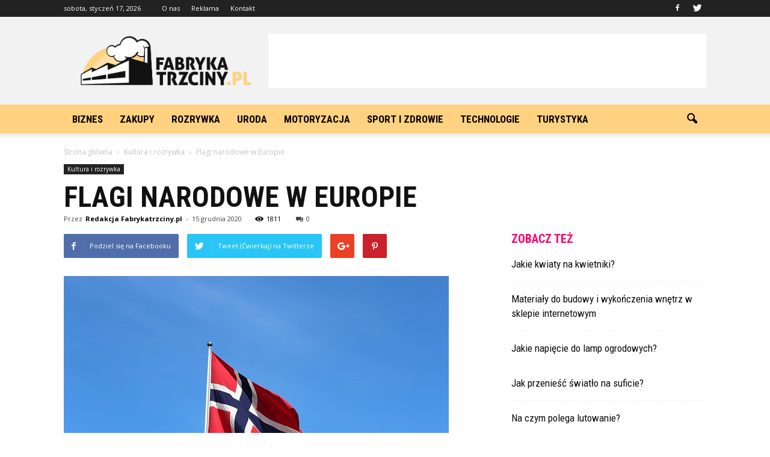

--- FILE ---
content_type: text/html; charset=UTF-8
request_url: https://www.fabrykatrzciny.pl/flagi-narodowe-w-europie/
body_size: 107475
content:
<!doctype html >
<!--[if IE 8]>    <html class="ie8" lang="en"> <![endif]-->
<!--[if IE 9]>    <html class="ie9" lang="en"> <![endif]-->
<!--[if gt IE 8]><!--> <html lang="pl-PL" prefix="og: http://ogp.me/ns#"> <!--<![endif]-->
<head>
    <title>Flagi narodowe w Europie - FabrykaTrzciny.pl</title>
    <meta charset="UTF-8" />
    <meta name="viewport" content="width=device-width, initial-scale=1.0">
    <meta name="robots" content="index,follow,all"/>
    <link rel="pingback" href="https://www.fabrykatrzciny.pl/xmlrpc.php" />
    <meta property="og:image" content="https://www.fabrykatrzciny.pl/wp-content/uploads/2020/12/flag-3130435_640.jpg" /><meta name="author" content="Redakcja Fabrykatrzciny.pl">

<!-- This site is optimized with the Yoast SEO plugin v6.2 - https://yoa.st/1yg?utm_content=6.2 -->
<link rel="canonical" href="https://www.fabrykatrzciny.pl/flagi-narodowe-w-europie/" />
<meta property="og:locale" content="pl_PL" />
<meta property="og:type" content="article" />
<meta property="og:title" content="Flagi narodowe w Europie - FabrykaTrzciny.pl" />
<meta property="og:description" content="Flaga jest największym symbol kraju. Jej barwy zazwyczaj mają historyczne znaczenie, często historyczne dla danego kraju. Jej niszczenie oraz obelżywe traktowanie jest traktowane jako zniewaga narodu, ponieważ podlega ona ochronie prawnej. W Europie można wyróżnić kilka państw, które mogą poszczycić się pięknymi flagami i kryjącą się za nimi historią. Niektóre flagi opisano poniżej. Flaga Francji &hellip;" />
<meta property="og:url" content="https://www.fabrykatrzciny.pl/flagi-narodowe-w-europie/" />
<meta property="og:site_name" content="FabrykaTrzciny.pl" />
<meta property="article:section" content="Kultura i rozrywka" />
<meta property="article:published_time" content="2020-12-15T12:24:50+01:00" />
<meta property="og:image" content="https://www.fabrykatrzciny.pl/wp-content/uploads/2020/12/flag-3130435_640.jpg" />
<meta property="og:image:secure_url" content="https://www.fabrykatrzciny.pl/wp-content/uploads/2020/12/flag-3130435_640.jpg" />
<meta property="og:image:width" content="640" />
<meta property="og:image:height" content="426" />
<meta name="twitter:card" content="summary_large_image" />
<meta name="twitter:description" content="Flaga jest największym symbol kraju. Jej barwy zazwyczaj mają historyczne znaczenie, często historyczne dla danego kraju. Jej niszczenie oraz obelżywe traktowanie jest traktowane jako zniewaga narodu, ponieważ podlega ona ochronie prawnej. W Europie można wyróżnić kilka państw, które mogą poszczycić się pięknymi flagami i kryjącą się za nimi historią. Niektóre flagi opisano poniżej. Flaga Francji [&hellip;]" />
<meta name="twitter:title" content="Flagi narodowe w Europie - FabrykaTrzciny.pl" />
<meta name="twitter:image" content="https://www.fabrykatrzciny.pl/wp-content/uploads/2020/12/flag-3130435_640.jpg" />
<script type='application/ld+json'>{"@context":"http:\/\/schema.org","@type":"WebSite","@id":"#website","url":"https:\/\/www.fabrykatrzciny.pl\/","name":"FabrykaTrzciny.pl","potentialAction":{"@type":"SearchAction","target":"https:\/\/www.fabrykatrzciny.pl\/?s={search_term_string}","query-input":"required name=search_term_string"}}</script>
<!-- / Yoast SEO plugin. -->

<link rel='dns-prefetch' href='//s0.wp.com' />
<link rel='dns-prefetch' href='//fonts.googleapis.com' />
<link rel='dns-prefetch' href='//s.w.org' />
<link rel="alternate" type="application/rss+xml" title="FabrykaTrzciny.pl &raquo; Kanał z wpisami" href="https://www.fabrykatrzciny.pl/feed/" />
<link rel="alternate" type="application/rss+xml" title="FabrykaTrzciny.pl &raquo; Kanał z komentarzami" href="https://www.fabrykatrzciny.pl/comments/feed/" />
<link rel="alternate" type="application/rss+xml" title="FabrykaTrzciny.pl &raquo; Flagi narodowe w Europie Kanał z komentarzami" href="https://www.fabrykatrzciny.pl/flagi-narodowe-w-europie/feed/" />
		<script type="text/javascript">
			window._wpemojiSettings = {"baseUrl":"https:\/\/s.w.org\/images\/core\/emoji\/11\/72x72\/","ext":".png","svgUrl":"https:\/\/s.w.org\/images\/core\/emoji\/11\/svg\/","svgExt":".svg","source":{"concatemoji":"https:\/\/www.fabrykatrzciny.pl\/wp-includes\/js\/wp-emoji-release.min.js?ver=4.9.26"}};
			!function(e,a,t){var n,r,o,i=a.createElement("canvas"),p=i.getContext&&i.getContext("2d");function s(e,t){var a=String.fromCharCode;p.clearRect(0,0,i.width,i.height),p.fillText(a.apply(this,e),0,0);e=i.toDataURL();return p.clearRect(0,0,i.width,i.height),p.fillText(a.apply(this,t),0,0),e===i.toDataURL()}function c(e){var t=a.createElement("script");t.src=e,t.defer=t.type="text/javascript",a.getElementsByTagName("head")[0].appendChild(t)}for(o=Array("flag","emoji"),t.supports={everything:!0,everythingExceptFlag:!0},r=0;r<o.length;r++)t.supports[o[r]]=function(e){if(!p||!p.fillText)return!1;switch(p.textBaseline="top",p.font="600 32px Arial",e){case"flag":return s([55356,56826,55356,56819],[55356,56826,8203,55356,56819])?!1:!s([55356,57332,56128,56423,56128,56418,56128,56421,56128,56430,56128,56423,56128,56447],[55356,57332,8203,56128,56423,8203,56128,56418,8203,56128,56421,8203,56128,56430,8203,56128,56423,8203,56128,56447]);case"emoji":return!s([55358,56760,9792,65039],[55358,56760,8203,9792,65039])}return!1}(o[r]),t.supports.everything=t.supports.everything&&t.supports[o[r]],"flag"!==o[r]&&(t.supports.everythingExceptFlag=t.supports.everythingExceptFlag&&t.supports[o[r]]);t.supports.everythingExceptFlag=t.supports.everythingExceptFlag&&!t.supports.flag,t.DOMReady=!1,t.readyCallback=function(){t.DOMReady=!0},t.supports.everything||(n=function(){t.readyCallback()},a.addEventListener?(a.addEventListener("DOMContentLoaded",n,!1),e.addEventListener("load",n,!1)):(e.attachEvent("onload",n),a.attachEvent("onreadystatechange",function(){"complete"===a.readyState&&t.readyCallback()})),(n=t.source||{}).concatemoji?c(n.concatemoji):n.wpemoji&&n.twemoji&&(c(n.twemoji),c(n.wpemoji)))}(window,document,window._wpemojiSettings);
		</script>
		<style type="text/css">
img.wp-smiley,
img.emoji {
	display: inline !important;
	border: none !important;
	box-shadow: none !important;
	height: 1em !important;
	width: 1em !important;
	margin: 0 .07em !important;
	vertical-align: -0.1em !important;
	background: none !important;
	padding: 0 !important;
}
</style>
<link rel='stylesheet' id='yasrcss-css'  href='https://www.fabrykatrzciny.pl/wp-content/plugins/yet-another-stars-rating/css/yasr.css' type='text/css' media='all' />
<style id='yasrcss-inline-css' type='text/css'>

		.rateit .rateit-range {
			background: url(https://www.fabrykatrzciny.pl/wp-content/plugins/yet-another-stars-rating/img/stars_16_flat.png) left 0px !important;
		}

		.rateit .rateit-hover {
			background: url(https://www.fabrykatrzciny.pl/wp-content/plugins/yet-another-stars-rating/img/stars_16_flat.png) left -21px !important;
		}

		.rateit .rateit-selected {
			background: url(https://www.fabrykatrzciny.pl/wp-content/plugins/yet-another-stars-rating/img/stars_16_flat.png) left -42px !important;
		}

		div.medium .rateit-range {
			/*White*/
			background: url(https://www.fabrykatrzciny.pl/wp-content/plugins/yet-another-stars-rating/img/stars_24_flat.png) left 0px !important;
		}

		div.medium .rateit-hover {
			/*Red*/
			background: url(https://www.fabrykatrzciny.pl/wp-content/plugins/yet-another-stars-rating/img/stars_24_flat.png) left -29px !important;
		}

		div.medium .rateit-selected {
			/*Yellow*/
			background: url(https://www.fabrykatrzciny.pl/wp-content/plugins/yet-another-stars-rating/img/stars_24_flat.png) left -58px !important;
		}

		/* Creating set 32 */

		div.bigstars .rateit-range {
			/*White*/
			background: url(https://www.fabrykatrzciny.pl/wp-content/plugins/yet-another-stars-rating/img/stars_32_flat.png) left 0px !important;
		}

		div.bigstars .rateit-hover{
			/*red*/
			background: url(https://www.fabrykatrzciny.pl/wp-content/plugins/yet-another-stars-rating/img/stars_32_flat.png) left -37px !important;
		}

		div.bigstars .rateit-selected
		{
			/*Gold*/
			background: url(https://www.fabrykatrzciny.pl/wp-content/plugins/yet-another-stars-rating/img/stars_32_flat.png) left -74px !important;
		}

	
</style>
<link rel='stylesheet' id='jquery-ui-css'  href='https://www.fabrykatrzciny.pl/wp-content/plugins/yet-another-stars-rating/css/jquery-ui.css?ver=1.11.2' type='text/css' media='all' />
<link rel='stylesheet' id='dashicons-css'  href='https://www.fabrykatrzciny.pl/wp-includes/css/dashicons.min.css?ver=4.9.26' type='text/css' media='all' />
<link rel='stylesheet' id='yasrcsslightscheme-css'  href='https://www.fabrykatrzciny.pl/wp-content/plugins/yet-another-stars-rating/css/yasr-table-light.css' type='text/css' media='all' />
<link rel='stylesheet' id='google_font_open_sans-css'  href='https://fonts.googleapis.com/css?family=Open+Sans%3A300italic%2C400italic%2C600italic%2C400%2C600%2C700&#038;ver=4.9.26' type='text/css' media='all' />
<link rel='stylesheet' id='google_font_roboto-css'  href='https://fonts.googleapis.com/css?family=Roboto%3A500%2C400italic%2C700%2C900%2C500italic%2C400%2C300&#038;ver=4.9.26' type='text/css' media='all' />
<link rel='stylesheet' id='google-fonts-style-css'  href='https://fonts.googleapis.com/css?family=Roboto+Condensed%3A400%2C700&#038;ver=4.9.26' type='text/css' media='all' />
<link rel='stylesheet' id='js_composer_front-css'  href='https://www.fabrykatrzciny.pl/wp-content/plugins/js_composer/assets/css/js_composer.min.css?ver=5.0.1' type='text/css' media='all' />
<link rel='stylesheet' id='td-theme-css'  href='https://www.fabrykatrzciny.pl/wp-content/themes/Newspaper/style.css?ver=7.6' type='text/css' media='all' />
<link rel='stylesheet' id='td-theme-demo-style-css'  href='https://www.fabrykatrzciny.pl/wp-content/themes/Newspaper/includes/demos/what/demo_style.css?ver=7.6' type='text/css' media='all' />
<link rel='stylesheet' id='jetpack_css-css'  href='https://www.fabrykatrzciny.pl/wp-content/plugins/jetpack/css/jetpack.css?ver=4.4.5' type='text/css' media='all' />
<script type='text/javascript' src='https://www.fabrykatrzciny.pl/wp-includes/js/jquery/jquery.js?ver=1.12.4'></script>
<script type='text/javascript' src='https://www.fabrykatrzciny.pl/wp-includes/js/jquery/jquery-migrate.min.js?ver=1.4.1'></script>
<link rel='https://api.w.org/' href='https://www.fabrykatrzciny.pl/wp-json/' />
<link rel="EditURI" type="application/rsd+xml" title="RSD" href="https://www.fabrykatrzciny.pl/xmlrpc.php?rsd" />
<link rel="wlwmanifest" type="application/wlwmanifest+xml" href="https://www.fabrykatrzciny.pl/wp-includes/wlwmanifest.xml" /> 
<meta name="generator" content="WordPress 4.9.26" />
<link rel='shortlink' href='https://www.fabrykatrzciny.pl/?p=1558' />
<link rel="alternate" type="application/json+oembed" href="https://www.fabrykatrzciny.pl/wp-json/oembed/1.0/embed?url=https%3A%2F%2Fwww.fabrykatrzciny.pl%2Fflagi-narodowe-w-europie%2F" />
<link rel="alternate" type="text/xml+oembed" href="https://www.fabrykatrzciny.pl/wp-json/oembed/1.0/embed?url=https%3A%2F%2Fwww.fabrykatrzciny.pl%2Fflagi-narodowe-w-europie%2F&#038;format=xml" />
<!--[if lt IE 9]><script src="https://html5shim.googlecode.com/svn/trunk/html5.js"></script><![endif]-->
    <meta name="generator" content="Powered by Visual Composer - drag and drop page builder for WordPress."/>
<!--[if lte IE 9]><link rel="stylesheet" type="text/css" href="https://www.fabrykatrzciny.pl/wp-content/plugins/js_composer/assets/css/vc_lte_ie9.min.css" media="screen"><![endif]-->
<!-- JS generated by theme -->

<script>
    
    

	    var tdBlocksArray = []; //here we store all the items for the current page

	    //td_block class - each ajax block uses a object of this class for requests
	    function tdBlock() {
		    this.id = '';
		    this.block_type = 1; //block type id (1-234 etc)
		    this.atts = '';
		    this.td_column_number = '';
		    this.td_current_page = 1; //
		    this.post_count = 0; //from wp
		    this.found_posts = 0; //from wp
		    this.max_num_pages = 0; //from wp
		    this.td_filter_value = ''; //current live filter value
		    this.is_ajax_running = false;
		    this.td_user_action = ''; // load more or infinite loader (used by the animation)
		    this.header_color = '';
		    this.ajax_pagination_infinite_stop = ''; //show load more at page x
	    }


        // td_js_generator - mini detector
        (function(){
            var htmlTag = document.getElementsByTagName("html")[0];

            if ( navigator.userAgent.indexOf("MSIE 10.0") > -1 ) {
                htmlTag.className += ' ie10';
            }

            if ( !!navigator.userAgent.match(/Trident.*rv\:11\./) ) {
                htmlTag.className += ' ie11';
            }

            if ( /(iPad|iPhone|iPod)/g.test(navigator.userAgent) ) {
                htmlTag.className += ' td-md-is-ios';
            }

            var user_agent = navigator.userAgent.toLowerCase();
            if ( user_agent.indexOf("android") > -1 ) {
                htmlTag.className += ' td-md-is-android';
            }

            if ( -1 !== navigator.userAgent.indexOf('Mac OS X')  ) {
                htmlTag.className += ' td-md-is-os-x';
            }

            if ( /chrom(e|ium)/.test(navigator.userAgent.toLowerCase()) ) {
               htmlTag.className += ' td-md-is-chrome';
            }

            if ( -1 !== navigator.userAgent.indexOf('Firefox') ) {
                htmlTag.className += ' td-md-is-firefox';
            }

            if ( -1 !== navigator.userAgent.indexOf('Safari') && -1 === navigator.userAgent.indexOf('Chrome') ) {
                htmlTag.className += ' td-md-is-safari';
            }

            if( -1 !== navigator.userAgent.indexOf('IEMobile') ){
                htmlTag.className += ' td-md-is-iemobile';
            }

        })();




        var tdLocalCache = {};

        ( function () {
            "use strict";

            tdLocalCache = {
                data: {},
                remove: function (resource_id) {
                    delete tdLocalCache.data[resource_id];
                },
                exist: function (resource_id) {
                    return tdLocalCache.data.hasOwnProperty(resource_id) && tdLocalCache.data[resource_id] !== null;
                },
                get: function (resource_id) {
                    return tdLocalCache.data[resource_id];
                },
                set: function (resource_id, cachedData) {
                    tdLocalCache.remove(resource_id);
                    tdLocalCache.data[resource_id] = cachedData;
                }
            };
        })();

    
    
var td_viewport_interval_list=[{"limitBottom":767,"sidebarWidth":228},{"limitBottom":1018,"sidebarWidth":300},{"limitBottom":1140,"sidebarWidth":324}];
var td_animation_stack_effect="type0";
var tds_animation_stack=true;
var td_animation_stack_specific_selectors=".entry-thumb, img";
var td_animation_stack_general_selectors=".td-animation-stack img, .post img";
var td_ajax_url="https:\/\/www.fabrykatrzciny.pl\/wp-admin\/admin-ajax.php?td_theme_name=Newspaper&v=7.6";
var td_get_template_directory_uri="https:\/\/www.fabrykatrzciny.pl\/wp-content\/themes\/Newspaper";
var tds_snap_menu="";
var tds_logo_on_sticky="show_header_logo";
var tds_header_style="";
var td_please_wait="Prosz\u0119 czeka\u0107 ...";
var td_email_user_pass_incorrect="U\u017cytkownik lub has\u0142o niepoprawne!";
var td_email_user_incorrect="E-mail lub nazwa u\u017cytkownika jest niepoprawna!";
var td_email_incorrect="E-mail niepoprawny!";
var tds_more_articles_on_post_enable="";
var tds_more_articles_on_post_time_to_wait="";
var tds_more_articles_on_post_pages_distance_from_top=0;
var tds_theme_color_site_wide="#ff036e";
var tds_smart_sidebar="enabled";
var tdThemeName="Newspaper";
var td_magnific_popup_translation_tPrev="Poprzedni (Strza\u0142ka w lewo)";
var td_magnific_popup_translation_tNext="Nast\u0119pny (Strza\u0142ka w prawo)";
var td_magnific_popup_translation_tCounter="%curr% z %total%";
var td_magnific_popup_translation_ajax_tError="Zawarto\u015b\u0107 z %url% nie mo\u017ce by\u0107 za\u0142adowana.";
var td_magnific_popup_translation_image_tError="Obraz #%curr% nie mo\u017ce by\u0107 za\u0142adowany.";
var td_ad_background_click_link="";
var td_ad_background_click_target="";
</script>


<!-- Header style compiled by theme -->

<style>
    
.td-header-wrap .black-menu .sf-menu > .current-menu-item > a,
    .td-header-wrap .black-menu .sf-menu > .current-menu-ancestor > a,
    .td-header-wrap .black-menu .sf-menu > .current-category-ancestor > a,
    .td-header-wrap .black-menu .sf-menu > li > a:hover,
    .td-header-wrap .black-menu .sf-menu > .sfHover > a,
    .td-header-style-12 .td-header-menu-wrap-full,
    .sf-menu > .current-menu-item > a:after,
    .sf-menu > .current-menu-ancestor > a:after,
    .sf-menu > .current-category-ancestor > a:after,
    .sf-menu > li:hover > a:after,
    .sf-menu > .sfHover > a:after,
    .sf-menu ul .td-menu-item > a:hover,
    .sf-menu ul .sfHover > a,
    .sf-menu ul .current-menu-ancestor > a,
    .sf-menu ul .current-category-ancestor > a,
    .sf-menu ul .current-menu-item > a,
    .td-header-style-12 .td-affix,
    .header-search-wrap .td-drop-down-search:after,
    .header-search-wrap .td-drop-down-search .btn:hover,
    input[type=submit]:hover,
    .td-read-more a,
    .td-post-category:hover,
    .td-grid-style-1.td-hover-1 .td-big-grid-post:hover .td-post-category,
    .td-grid-style-5.td-hover-1 .td-big-grid-post:hover .td-post-category,
    .td_top_authors .td-active .td-author-post-count,
    .td_top_authors .td-active .td-author-comments-count,
    .td_top_authors .td_mod_wrap:hover .td-author-post-count,
    .td_top_authors .td_mod_wrap:hover .td-author-comments-count,
    .td-404-sub-sub-title a:hover,
    .td-search-form-widget .wpb_button:hover,
    .td-rating-bar-wrap div,
    .td_category_template_3 .td-current-sub-category,
    .dropcap,
    .td_wrapper_video_playlist .td_video_controls_playlist_wrapper,
    .wpb_default,
    .wpb_default:hover,
    .td-left-smart-list:hover,
    .td-right-smart-list:hover,
    .woocommerce-checkout .woocommerce input.button:hover,
    .woocommerce-page .woocommerce a.button:hover,
    .woocommerce-account div.woocommerce .button:hover,
    #bbpress-forums button:hover,
    .bbp_widget_login .button:hover,
    .td-footer-wrapper .td-post-category,
    .td-footer-wrapper .widget_product_search input[type="submit"]:hover,
    .woocommerce .product a.button:hover,
    .woocommerce .product #respond input#submit:hover,
    .woocommerce .checkout input#place_order:hover,
    .woocommerce .woocommerce.widget .button:hover,
    .single-product .product .summary .cart .button:hover,
    .woocommerce-cart .woocommerce table.cart .button:hover,
    .woocommerce-cart .woocommerce .shipping-calculator-form .button:hover,
    .td-next-prev-wrap a:hover,
    .td-load-more-wrap a:hover,
    .td-post-small-box a:hover,
    .page-nav .current,
    .page-nav:first-child > div,
    .td_category_template_8 .td-category-header .td-category a.td-current-sub-category,
    .td_category_template_4 .td-category-siblings .td-category a:hover,
    #bbpress-forums .bbp-pagination .current,
    #bbpress-forums #bbp-single-user-details #bbp-user-navigation li.current a,
    .td-theme-slider:hover .slide-meta-cat a,
    a.vc_btn-black:hover,
    .td-trending-now-wrapper:hover .td-trending-now-title,
    .td-scroll-up,
    .td-smart-list-button:hover,
    .td-weather-information:before,
    .td-weather-week:before,
    .td_block_exchange .td-exchange-header:before,
    .td_block_big_grid_9.td-grid-style-1 .td-post-category,
    .td_block_big_grid_9.td-grid-style-5 .td-post-category,
    .td-grid-style-6.td-hover-1 .td-module-thumb:after {
        background-color: #ff036e;
    }

    .woocommerce .woocommerce-message .button:hover,
    .woocommerce .woocommerce-error .button:hover,
    .woocommerce .woocommerce-info .button:hover {
        background-color: #ff036e !important;
    }

    .woocommerce .product .onsale,
    .woocommerce.widget .ui-slider .ui-slider-handle {
        background: none #ff036e;
    }

    .woocommerce.widget.widget_layered_nav_filters ul li a {
        background: none repeat scroll 0 0 #ff036e !important;
    }

    a,
    cite a:hover,
    .td_mega_menu_sub_cats .cur-sub-cat,
    .td-mega-span h3 a:hover,
    .td_mod_mega_menu:hover .entry-title a,
    .header-search-wrap .result-msg a:hover,
    .top-header-menu li a:hover,
    .top-header-menu .current-menu-item > a,
    .top-header-menu .current-menu-ancestor > a,
    .top-header-menu .current-category-ancestor > a,
    .td-social-icon-wrap > a:hover,
    .td-header-sp-top-widget .td-social-icon-wrap a:hover,
    .td-page-content blockquote p,
    .td-post-content blockquote p,
    .mce-content-body blockquote p,
    .comment-content blockquote p,
    .wpb_text_column blockquote p,
    .td_block_text_with_title blockquote p,
    .td_module_wrap:hover .entry-title a,
    .td-subcat-filter .td-subcat-list a:hover,
    .td-subcat-filter .td-subcat-dropdown a:hover,
    .td_quote_on_blocks,
    .dropcap2,
    .dropcap3,
    .td_top_authors .td-active .td-authors-name a,
    .td_top_authors .td_mod_wrap:hover .td-authors-name a,
    .td-post-next-prev-content a:hover,
    .author-box-wrap .td-author-social a:hover,
    .td-author-name a:hover,
    .td-author-url a:hover,
    .td_mod_related_posts:hover h3 > a,
    .td-post-template-11 .td-related-title .td-related-left:hover,
    .td-post-template-11 .td-related-title .td-related-right:hover,
    .td-post-template-11 .td-related-title .td-cur-simple-item,
    .td-post-template-11 .td_block_related_posts .td-next-prev-wrap a:hover,
    .comment-reply-link:hover,
    .logged-in-as a:hover,
    #cancel-comment-reply-link:hover,
    .td-search-query,
    .td-category-header .td-pulldown-category-filter-link:hover,
    .td-category-siblings .td-subcat-dropdown a:hover,
    .td-category-siblings .td-subcat-dropdown a.td-current-sub-category,
    .widget a:hover,
    .widget_calendar tfoot a:hover,
    .woocommerce a.added_to_cart:hover,
    #bbpress-forums li.bbp-header .bbp-reply-content span a:hover,
    #bbpress-forums .bbp-forum-freshness a:hover,
    #bbpress-forums .bbp-topic-freshness a:hover,
    #bbpress-forums .bbp-forums-list li a:hover,
    #bbpress-forums .bbp-forum-title:hover,
    #bbpress-forums .bbp-topic-permalink:hover,
    #bbpress-forums .bbp-topic-started-by a:hover,
    #bbpress-forums .bbp-topic-started-in a:hover,
    #bbpress-forums .bbp-body .super-sticky li.bbp-topic-title .bbp-topic-permalink,
    #bbpress-forums .bbp-body .sticky li.bbp-topic-title .bbp-topic-permalink,
    .widget_display_replies .bbp-author-name,
    .widget_display_topics .bbp-author-name,
    .footer-text-wrap .footer-email-wrap a,
    .td-subfooter-menu li a:hover,
    .footer-social-wrap a:hover,
    a.vc_btn-black:hover,
    .td-smart-list-dropdown-wrap .td-smart-list-button:hover,
    .td_module_17 .td-read-more a:hover,
    .td_module_18 .td-read-more a:hover,
    .td_module_19 .td-post-author-name a:hover,
    .td-instagram-user a {
        color: #ff036e;
    }

    a.vc_btn-black.vc_btn_square_outlined:hover,
    a.vc_btn-black.vc_btn_outlined:hover,
    .td-mega-menu-page .wpb_content_element ul li a:hover {
        color: #ff036e !important;
    }

    .td-next-prev-wrap a:hover,
    .td-load-more-wrap a:hover,
    .td-post-small-box a:hover,
    .page-nav .current,
    .page-nav:first-child > div,
    .td_category_template_8 .td-category-header .td-category a.td-current-sub-category,
    .td_category_template_4 .td-category-siblings .td-category a:hover,
    #bbpress-forums .bbp-pagination .current,
    .post .td_quote_box,
    .page .td_quote_box,
    a.vc_btn-black:hover {
        border-color: #ff036e;
    }

    .td_wrapper_video_playlist .td_video_currently_playing:after {
        border-color: #ff036e !important;
    }

    .header-search-wrap .td-drop-down-search:before {
        border-color: transparent transparent #ff036e transparent;
    }

    .block-title > span,
    .block-title > a,
    .block-title > label,
    .widgettitle,
    .widgettitle:after,
    .td-trending-now-title,
    .td-trending-now-wrapper:hover .td-trending-now-title,
    .wpb_tabs li.ui-tabs-active a,
    .wpb_tabs li:hover a,
    .vc_tta-container .vc_tta-color-grey.vc_tta-tabs-position-top.vc_tta-style-classic .vc_tta-tabs-container .vc_tta-tab.vc_active > a,
    .vc_tta-container .vc_tta-color-grey.vc_tta-tabs-position-top.vc_tta-style-classic .vc_tta-tabs-container .vc_tta-tab:hover > a,
    .td-related-title .td-cur-simple-item,
    .woocommerce .product .products h2,
    .td-subcat-filter .td-subcat-dropdown:hover .td-subcat-more {
    	background-color: #ff036e;
    }

    .woocommerce div.product .woocommerce-tabs ul.tabs li.active {
    	background-color: #ff036e !important;
    }

    .block-title,
    .td-related-title,
    .wpb_tabs .wpb_tabs_nav,
    .vc_tta-container .vc_tta-color-grey.vc_tta-tabs-position-top.vc_tta-style-classic .vc_tta-tabs-container,
    .woocommerce div.product .woocommerce-tabs ul.tabs:before {
        border-color: #ff036e;
    }
    .td_block_wrap .td-subcat-item .td-cur-simple-item {
	    color: #ff036e;
	}


    
    .td-grid-style-4 .entry-title
    {
        background-color: rgba(255, 3, 110, 0.7);
    }

    
    .block-title > span,
    .block-title > span > a,
    .widget_rss .block-title .rsswidget,
    .block-title > a,
    .widgettitle,
    .widgettitle > a,
    .td-trending-now-title,
    .wpb_tabs li.ui-tabs-active a,
    .wpb_tabs li:hover a,
    .vc_tta-container .vc_tta-color-grey.vc_tta-tabs-position-top.vc_tta-style-classic .vc_tta-tabs-container .vc_tta-tab.vc_active > a,
    .vc_tta-container .vc_tta-color-grey.vc_tta-tabs-position-top.vc_tta-style-classic .vc_tta-tabs-container .vc_tta-tab:hover > a,
    .td-related-title .td-cur-simple-item,
    .woocommerce div.product .woocommerce-tabs ul.tabs li.active,
    .woocommerce .product .products h2 {
    	color: #ff036e;
    }


    
    .td-header-wrap .td-header-menu-wrap-full,
    .sf-menu > .current-menu-ancestor > a,
    .sf-menu > .current-category-ancestor > a,
    .td-header-menu-wrap.td-affix,
    .td-header-style-3 .td-header-main-menu,
    .td-header-style-3 .td-affix .td-header-main-menu,
    .td-header-style-4 .td-header-main-menu,
    .td-header-style-4 .td-affix .td-header-main-menu,
    .td-header-style-8 .td-header-menu-wrap.td-affix,
    .td-header-style-8 .td-header-top-menu-full {
		background-color: #ffd281;
    }


    .td-boxed-layout .td-header-style-3 .td-header-menu-wrap,
    .td-boxed-layout .td-header-style-4 .td-header-menu-wrap {
    	background-color: #ffd281 !important;
    }


    @media (min-width: 1019px) {
        .td-header-style-1 .td-header-sp-recs,
        .td-header-style-1 .td-header-sp-logo {
            margin-bottom: 28px;
        }
    }

    @media (min-width: 768px) and (max-width: 1018px) {
        .td-header-style-1 .td-header-sp-recs,
        .td-header-style-1 .td-header-sp-logo {
            margin-bottom: 14px;
        }
    }

    .td-header-style-7 .td-header-top-menu {
        border-bottom: none;
    }


    
    .sf-menu ul .td-menu-item > a:hover,
    .sf-menu ul .sfHover > a,
    .sf-menu ul .current-menu-ancestor > a,
    .sf-menu ul .current-category-ancestor > a,
    .sf-menu ul .current-menu-item > a,
    .sf-menu > .current-menu-item > a:after,
    .sf-menu > .current-menu-ancestor > a:after,
    .sf-menu > .current-category-ancestor > a:after,
    .sf-menu > li:hover > a:after,
    .sf-menu > .sfHover > a:after,
    .td_block_mega_menu .td-next-prev-wrap a:hover,
    .td-mega-span .td-post-category:hover,
    .td-header-wrap .black-menu .sf-menu > li > a:hover,
    .td-header-wrap .black-menu .sf-menu > .current-menu-ancestor > a,
    .td-header-wrap .black-menu .sf-menu > .sfHover > a,
    .header-search-wrap .td-drop-down-search:after,
    .header-search-wrap .td-drop-down-search .btn:hover,
    .td-header-wrap .black-menu .sf-menu > .current-menu-item > a,
    .td-header-wrap .black-menu .sf-menu > .current-menu-ancestor > a,
    .td-header-wrap .black-menu .sf-menu > .current-category-ancestor > a {
        background-color: #ff036e;
    }


    .td_block_mega_menu .td-next-prev-wrap a:hover {
        border-color: #ff036e;
    }

    .header-search-wrap .td-drop-down-search:before {
        border-color: transparent transparent #ff036e transparent;
    }

    .td_mega_menu_sub_cats .cur-sub-cat,
    .td_mod_mega_menu:hover .entry-title a {
        color: #ff036e;
    }


    
    .td-header-wrap .td-header-menu-wrap .sf-menu > li > a,
    .td-header-wrap .header-search-wrap .td-icon-search {
        color: #0a0101;
    }


    
    @media (max-width: 767px) {
        body .td-header-wrap .td-header-main-menu {
            background-color: #000000 !important;
        }
    }


    
    .td-menu-background:before,
    .td-search-background:before {
        background: #3a112e;
        background: -moz-linear-gradient(top, #3a112e 0%, #e2285a 100%);
        background: -webkit-gradient(left top, left bottom, color-stop(0%, #3a112e), color-stop(100%, #e2285a));
        background: -webkit-linear-gradient(top, #3a112e 0%, #e2285a 100%);
        background: -o-linear-gradient(top, #3a112e 0%, @mobileu_gradient_two_mob 100%);
        background: -ms-linear-gradient(top, #3a112e 0%, #e2285a 100%);
        background: linear-gradient(to bottom, #3a112e 0%, #e2285a 100%);
        filter: progid:DXImageTransform.Microsoft.gradient( startColorstr='#3a112e', endColorstr='#e2285a', GradientType=0 );
    }

    
    .td-banner-wrap-full,
    .td-header-style-11 .td-logo-wrap-full {
        background-color: #f2f2f2;
    }

    .td-header-style-11 .td-logo-wrap-full {
        border-bottom: 0;
    }

    @media (min-width: 1019px) {
        .td-header-style-2 .td-header-sp-recs,
        .td-header-style-5 .td-a-rec-id-header > div,
        .td-header-style-5 .td-g-rec-id-header > .adsbygoogle,
        .td-header-style-6 .td-a-rec-id-header > div,
        .td-header-style-6 .td-g-rec-id-header > .adsbygoogle,
        .td-header-style-7 .td-a-rec-id-header > div,
        .td-header-style-7 .td-g-rec-id-header > .adsbygoogle,
        .td-header-style-8 .td-a-rec-id-header > div,
        .td-header-style-8 .td-g-rec-id-header > .adsbygoogle,
        .td-header-style-12 .td-a-rec-id-header > div,
        .td-header-style-12 .td-g-rec-id-header > .adsbygoogle {
            margin-bottom: 24px !important;
        }
    }

    @media (min-width: 768px) and (max-width: 1018px) {
        .td-header-style-2 .td-header-sp-recs,
        .td-header-style-5 .td-a-rec-id-header > div,
        .td-header-style-5 .td-g-rec-id-header > .adsbygoogle,
        .td-header-style-6 .td-a-rec-id-header > div,
        .td-header-style-6 .td-g-rec-id-header > .adsbygoogle,
        .td-header-style-7 .td-a-rec-id-header > div,
        .td-header-style-7 .td-g-rec-id-header > .adsbygoogle,
        .td-header-style-8 .td-a-rec-id-header > div,
        .td-header-style-8 .td-g-rec-id-header > .adsbygoogle,
        .td-header-style-12 .td-a-rec-id-header > div,
        .td-header-style-12 .td-g-rec-id-header > .adsbygoogle {
            margin-bottom: 14px !important;
        }
    }

     
    .td-footer-wrapper {
        background-color: #ffd281;
    }

    
    .td-footer-wrapper,
    .td-footer-wrapper a,
    .td-footer-wrapper .block-title a,
    .td-footer-wrapper .block-title span,
    .td-footer-wrapper .block-title label,
    .td-footer-wrapper .td-excerpt,
    .td-footer-wrapper .td-post-author-name span,
    .td-footer-wrapper .td-post-date,
    .td-footer-wrapper .td-social-style3 .td_social_type a,
    .td-footer-wrapper .td-social-style3,
    .td-footer-wrapper .td-social-style4 .td_social_type a,
    .td-footer-wrapper .td-social-style4,
    .td-footer-wrapper .td-social-style9,
    .td-footer-wrapper .td-social-style10,
    .td-footer-wrapper .td-social-style2 .td_social_type a,
    .td-footer-wrapper .td-social-style8 .td_social_type a,
    .td-footer-wrapper .td-social-style2 .td_social_type,
    .td-footer-wrapper .td-social-style8 .td_social_type,
    .td-footer-template-13 .td-social-name {
        color: #222222;
    }

    .td-footer-wrapper .widget_calendar th,
    .td-footer-wrapper .widget_calendar td,
    .td-footer-wrapper .td-social-style2 .td_social_type .td-social-box,
    .td-footer-wrapper .td-social-style8 .td_social_type .td-social-box,
    .td-social-style-2 .td-icon-font:after {
        border-color: #222222;
    }

    .td-footer-wrapper .td-module-comments a,
    .td-footer-wrapper .td-post-category,
    .td-footer-wrapper .td-slide-meta .td-post-author-name span,
    .td-footer-wrapper .td-slide-meta .td-post-date {
        color: #fff;
    }

    
    .td-footer-bottom-full .td-container::before {
        background-color: rgba(34, 34, 34, 0.1);
    }

    
	.td-footer-wrapper .block-title > span,
    .td-footer-wrapper .block-title > a,
    .td-footer-wrapper .widgettitle {
    	color: #222222;
    }

    
    .td-sub-footer-container {
        background-color: #ffdfa8;
    }

    
    .td-sub-footer-container,
    .td-subfooter-menu li a {
        color: #222222;
    }

    
    .td-subfooter-menu li a:hover {
        color: #d6d6d6;
    }


    
    ul.sf-menu > .td-menu-item > a {
        font-family:"Roboto Condensed";
	font-size:17px;
	
    }
    
    .sf-menu ul .td-menu-item a {
        font-family:"Roboto Condensed";
	font-size:15px;
	line-height:18px;
	font-weight:bold;
	text-transform:uppercase;
	
    }
	
    .td_mod_mega_menu .item-details a {
        font-family:"Roboto Condensed";
	font-size:19px;
	line-height:21px;
	font-weight:bold;
	text-transform:uppercase;
	
    }
    
    .td_mega_menu_sub_cats .block-mega-child-cats a {
        font-family:"Roboto Condensed";
	font-size:15px;
	line-height:18px;
	font-weight:bold;
	text-transform:uppercase;
	
    }
    
    .td-mobile-content .td-mobile-main-menu > li > a {
        font-weight:bold;
	text-transform:uppercase;
	
    }
    
    .td-mobile-content .sub-menu a {
        font-weight:bold;
	text-transform:uppercase;
	
    }



	
    .block-title > span,
    .block-title > a,
    .widgettitle,
    .td-trending-now-title,
    .wpb_tabs li a,
    .vc_tta-container .vc_tta-color-grey.vc_tta-tabs-position-top.vc_tta-style-classic .vc_tta-tabs-container .vc_tta-tab > a,
    .td-related-title a,
    .woocommerce div.product .woocommerce-tabs ul.tabs li a,
    .woocommerce .product .products h2 {
        font-family:"Roboto Condensed";
	font-size:20px;
	font-weight:bold;
	text-transform:uppercase;
	
    }
    
    .td-big-grid-meta .td-post-category,
    .td_module_wrap .td-post-category,
    .td-module-image .td-post-category {
        font-family:"Roboto Condensed";
	font-size:18px;
	font-weight:bold;
	text-transform:uppercase;
	
    }
    
    .td-excerpt {
        font-family:"Roboto Condensed";
	
    }


	
	.td_module_wrap .td-module-title {
		font-family:"Roboto Condensed";
	
	}
     
    .td_module_3 .td-module-title {
    	font-size:26px;
	line-height:26px;
	font-weight:bold;
	text-transform:uppercase;
	
    }
    
    .td_module_6 .td-module-title {
    	font-size:16px;
	line-height:16px;
	font-weight:bold;
	text-transform:uppercase;
	
    }
    
    .td_module_11 .td-module-title {
    	font-size:36px;
	line-height:36px;
	font-weight:bold;
	text-transform:uppercase;
	
    }
    
    .td_module_18 .td-module-title {
    	font-size:50px;
	line-height:50px;
	font-weight:bold;
	text-transform:uppercase;
	
    }
    
    .td_block_trending_now .entry-title a {
    	font-family:"Roboto Condensed";
	font-size:14px;
	font-weight:bold;
	text-transform:uppercase;
	
    }
    
    .td-big-grid-post.td-big-thumb .td-big-grid-meta,
    .td-big-thumb .td-big-grid-meta .entry-title {
        font-family:"Roboto Condensed";
	font-size:42px;
	line-height:42px;
	font-weight:bold;
	text-transform:uppercase;
	
    }
    
	#td-mobile-nav,
	#td-mobile-nav .wpb_button,
	.td-search-wrap-mob {
		font-family:"Roboto Condensed";
	
	}


	
	.post .td-post-header .entry-title {
		font-family:"Roboto Condensed";
	
	}
    
    .td-post-template-default .td-post-header .entry-title {
        font-weight:bold;
	text-transform:uppercase;
	
    }
    
    .td-post-template-1 .td-post-header .entry-title {
        font-weight:bold;
	text-transform:uppercase;
	
    }
    
    .td-post-template-2 .td-post-header .entry-title {
        font-size:48px;
	line-height:46px;
	font-weight:bold;
	text-transform:uppercase;
	
    }
    
    .td-post-template-3 .td-post-header .entry-title {
        font-weight:bold;
	text-transform:uppercase;
	
    }
    
    .td-post-template-4 .td-post-header .entry-title {
        font-weight:bold;
	text-transform:uppercase;
	
    }
    
    .td-post-template-5 .td-post-header .entry-title {
        font-weight:bold;
	text-transform:uppercase;
	
    }
    
    .td-post-template-6 .td-post-header .entry-title {
        font-weight:bold;
	text-transform:uppercase;
	
    }
    
    .td-post-template-7 .td-post-header .entry-title {
        font-weight:bold;
	text-transform:uppercase;
	
    }
    
    .td-post-template-8 .td-post-header .entry-title {
        font-weight:bold;
	text-transform:uppercase;
	
    }
    
    .td-post-template-9 .td-post-header .entry-title {
        font-weight:bold;
	text-transform:uppercase;
	
    }
    
    .td-post-template-10 .td-post-header .entry-title {
        font-weight:bold;
	text-transform:uppercase;
	
    }
    
    .td-post-template-11 .td-post-header .entry-title {
        font-weight:bold;
	text-transform:uppercase;
	
    }
    
    .td-post-template-12 .td-post-header .entry-title {
        font-weight:bold;
	text-transform:uppercase;
	
    }
    
    .td-post-template-13 .td-post-header .entry-title {
        font-weight:bold;
	text-transform:uppercase;
	
    }





	
    .post .td-post-next-prev-content a {
        font-family:"Roboto Condensed";
	font-size:16px;
	font-weight:bold;
	text-transform:uppercase;
	
    }
    
    .post .author-box-wrap .td-author-name a {
        font-family:"Roboto Condensed";
	font-weight:bold;
	text-transform:uppercase;
	
    }
    
    .td_block_related_posts .entry-title a {
        font-family:"Roboto Condensed";
	font-size:16px;
	font-weight:bold;
	text-transform:uppercase;
	
    }
    
    .widget_archive a,
    .widget_calendar,
    .widget_categories a,
    .widget_nav_menu a,
    .widget_meta a,
    .widget_pages a,
    .widget_recent_comments a,
    .widget_recent_entries a,
    .widget_text .textwidget,
    .widget_tag_cloud a,
    .widget_search input,
    .woocommerce .product-categories a,
    .widget_display_forums a,
    .widget_display_replies a,
    .widget_display_topics a,
    .widget_display_views a,
    .widget_display_stats {
    	font-family:"Roboto Condensed";
	font-weight:bold;
	text-transform:uppercase;
	
    }



/* Style generated by theme for demo: what */

.td-what .td_module_3 .td-module-image .td-post-category,
    	.td-what .td_module_11 .td-post-category,
    	.td-what .td_module_18 .td-post-category,
    	.td-what .td_module_18 .td-post-category:hover,
    	.td-what .td-related-title .td-cur-simple-item:hover {
			color: #ff036e;
		}

		
		.td-what .td-header-style-6 .black-menu .sf-menu > li > a:hover,
	    .td-what .td-header-style-6 .black-menu .sf-menu > .sfHover > a,
	    .td-what .td-header-style-6 .black-menu .sf-menu > .current-menu-item > a,
	    .td-what .td-header-style-6 .black-menu .sf-menu > .current-menu-ancestor > a,
	    .td-what .td-header-style-6 .black-menu .sf-menu > .current-category-ancestor > a {
	    	color: #ff036e;
	    }
</style>

<script>
  (function(i,s,o,g,r,a,m){i['GoogleAnalyticsObject']=r;i[r]=i[r]||function(){
  (i[r].q=i[r].q||[]).push(arguments)},i[r].l=1*new Date();a=s.createElement(o),
  m=s.getElementsByTagName(o)[0];a.async=1;a.src=g;m.parentNode.insertBefore(a,m)
  })(window,document,'script','https://www.google-analytics.com/analytics.js','ga');

  ga('create', 'UA-86415516-1', 'auto');
  ga('send', 'pageview');

</script><noscript><style type="text/css"> .wpb_animate_when_almost_visible { opacity: 1; }</style></noscript></head>

<body class="post-template-default single single-post postid-1558 single-format-standard flagi-narodowe-w-europie td-what single_template_2 wpb-js-composer js-comp-ver-5.0.1 vc_responsive td-animation-stack-type0 td-full-layout" itemscope="itemscope" itemtype="https://schema.org/WebPage">

        <div class="td-scroll-up"><i class="td-icon-menu-up"></i></div>
    
    <div class="td-menu-background"></div>
<div id="td-mobile-nav">
    <div class="td-mobile-container">
        <!-- mobile menu top section -->
        <div class="td-menu-socials-wrap">
            <!-- socials -->
            <div class="td-menu-socials">
                
        <span class="td-social-icon-wrap">
            <a target="_blank" href="https://www.facebook.com/Fabrykatrzcinypl-205756536502086/" title="Facebook">
                <i class="td-icon-font td-icon-facebook"></i>
            </a>
        </span>
        <span class="td-social-icon-wrap">
            <a target="_blank" href="https://twitter.com/fabryka_trzciny" title="Twitter">
                <i class="td-icon-font td-icon-twitter"></i>
            </a>
        </span>            </div>
            <!-- close button -->
            <div class="td-mobile-close">
                <a href="#"><i class="td-icon-close-mobile"></i></a>
            </div>
        </div>

        <!-- login section -->
        
        <!-- menu section -->
        <div class="td-mobile-content">
            <div class="menu-menu2-container"><ul id="menu-menu2" class="td-mobile-main-menu"><li id="menu-item-385" class="menu-item menu-item-type-taxonomy menu-item-object-category menu-item-first menu-item-385"><a href="https://www.fabrykatrzciny.pl/category/biznes/">Biznes</a></li>
<li id="menu-item-386" class="menu-item menu-item-type-taxonomy menu-item-object-category menu-item-386"><a href="https://www.fabrykatrzciny.pl/category/zakupy/">Zakupy</a></li>
<li id="menu-item-387" class="menu-item menu-item-type-taxonomy menu-item-object-category current-post-ancestor current-menu-parent current-post-parent menu-item-387"><a href="https://www.fabrykatrzciny.pl/category/kultura-i-rozrywka/">Rozrywka</a></li>
<li id="menu-item-388" class="menu-item menu-item-type-taxonomy menu-item-object-category menu-item-388"><a href="https://www.fabrykatrzciny.pl/category/uroda/">Uroda</a></li>
<li id="menu-item-389" class="menu-item menu-item-type-taxonomy menu-item-object-category menu-item-389"><a href="https://www.fabrykatrzciny.pl/category/motoryzacja/">Motoryzacja</a></li>
<li id="menu-item-390" class="menu-item menu-item-type-taxonomy menu-item-object-category menu-item-390"><a href="https://www.fabrykatrzciny.pl/category/sport-i-zdrowie/">Sport i zdrowie</a></li>
<li id="menu-item-391" class="menu-item menu-item-type-taxonomy menu-item-object-category menu-item-391"><a href="https://www.fabrykatrzciny.pl/category/technologie/">Technologie</a></li>
<li id="menu-item-392" class="menu-item menu-item-type-taxonomy menu-item-object-category menu-item-392"><a href="https://www.fabrykatrzciny.pl/category/turystyka/">Turystyka</a></li>
</ul></div>        </div>
    </div>

    <!-- register/login section -->
    </div>    <div class="td-search-background"></div>
<div class="td-search-wrap-mob">
	<div class="td-drop-down-search" aria-labelledby="td-header-search-button">
		<form method="get" class="td-search-form" action="https://www.fabrykatrzciny.pl/">
			<!-- close button -->
			<div class="td-search-close">
				<a href="#"><i class="td-icon-close-mobile"></i></a>
			</div>
			<div role="search" class="td-search-input">
				<span>Wyszukiwanie</span>
				<input id="td-header-search-mob" type="text" value="" name="s" autocomplete="off" />
			</div>
		</form>
		<div id="td-aj-search-mob"></div>
	</div>
</div>    
    
    <div id="td-outer-wrap">
    
        <!--
Header style 1
-->

<div class="td-header-wrap td-header-style-1">

    <div class="td-header-top-menu-full">
        <div class="td-container td-header-row td-header-top-menu">
            
    <div class="top-bar-style-1">
        
<div class="td-header-sp-top-menu">


	        <div class="td_data_time">
            <div >

                sobota, styczeń 17, 2026
            </div>
        </div>
    <div class="menu-top-container"><ul id="menu-top" class="top-header-menu"><li id="menu-item-27" class="menu-item menu-item-type-post_type menu-item-object-page menu-item-first td-menu-item td-normal-menu menu-item-27"><a href="https://www.fabrykatrzciny.pl/o-nas/">O nas</a></li>
<li id="menu-item-26" class="menu-item menu-item-type-post_type menu-item-object-page td-menu-item td-normal-menu menu-item-26"><a href="https://www.fabrykatrzciny.pl/reklama/">Reklama</a></li>
<li id="menu-item-25" class="menu-item menu-item-type-post_type menu-item-object-page td-menu-item td-normal-menu menu-item-25"><a href="https://www.fabrykatrzciny.pl/kontakt/">Kontakt</a></li>
</ul></div></div>
        <div class="td-header-sp-top-widget">
    
        <span class="td-social-icon-wrap">
            <a target="_blank" href="https://www.facebook.com/Fabrykatrzcinypl-205756536502086/" title="Facebook">
                <i class="td-icon-font td-icon-facebook"></i>
            </a>
        </span>
        <span class="td-social-icon-wrap">
            <a target="_blank" href="https://twitter.com/fabryka_trzciny" title="Twitter">
                <i class="td-icon-font td-icon-twitter"></i>
            </a>
        </span></div>
    </div>

<!-- LOGIN MODAL -->

                <div  id="login-form" class="white-popup-block mfp-hide mfp-with-anim">
                    <div class="td-login-wrap">
                        <a href="#" class="td-back-button"><i class="td-icon-modal-back"></i></a>
                        <div id="td-login-div" class="td-login-form-div td-display-block">
                            <div class="td-login-panel-title">Sign in</div>
                            <div class="td-login-panel-descr">Witamy! Zaloguj się na swoje konto</div>
                            <div class="td_display_err"></div>
                            <div class="td-login-inputs"><input class="td-login-input" type="text" name="login_email" id="login_email" value="" required><label>Twoja nazwa użytkownika</label></div>
	                        <div class="td-login-inputs"><input class="td-login-input" type="password" name="login_pass" id="login_pass" value="" required><label>Twoje hasło</label></div>
                            <input type="button" name="login_button" id="login_button" class="wpb_button btn td-login-button" value="Login">
                            <div class="td-login-info-text"><a href="#" id="forgot-pass-link">Forgot your password? Get help</a></div>
                            
                        </div>

                        

                         <div id="td-forgot-pass-div" class="td-login-form-div td-display-none">
                            <div class="td-login-panel-title">Password recovery</div>
                            <div class="td-login-panel-descr">Odzyskaj swoje hasło</div>
                            <div class="td_display_err"></div>
                            <div class="td-login-inputs"><input class="td-login-input" type="text" name="forgot_email" id="forgot_email" value="" required><label>Twój e-mail</label></div>
                            <input type="button" name="forgot_button" id="forgot_button" class="wpb_button btn td-login-button" value="Send My Password">
                            <div class="td-login-info-text">Hasło zostanie wysłane e-mailem.</div>
                        </div>
                    </div>
                </div>
                        </div>
    </div>

    <div class="td-banner-wrap-full td-logo-wrap-full">
        <div class="td-container td-header-row td-header-header">
            <div class="td-header-sp-logo">
                            <a class="td-main-logo" href="https://www.fabrykatrzciny.pl/">
                <img src="http://www.fabrykatrzciny.pl/wp-content/uploads/2016/10/FABRYKATRZCINYPL.png" alt="fabrykatrzciny.pl" title="fabrykatrzciny.pl"/>
                <span class="td-visual-hidden">FabrykaTrzciny.pl</span>
            </a>
                    </div>
            <div class="td-header-sp-recs">
                <div class="td-header-rec-wrap">
    
 <!-- A generated by theme --> 

<script async src="//pagead2.googlesyndication.com/pagead/js/adsbygoogle.js"></script><div class="td-g-rec td-g-rec-id-header ">
<script type="text/javascript">
var td_screen_width = window.innerWidth;

                    if ( td_screen_width >= 1140 ) {
                        /* large monitors */
                        document.write('<ins class="adsbygoogle" style="display:inline-block;width:728px;height:90px" data-ad-client="ca-pub-3624369775460466" data-ad-slot="6706217747"></ins>');
                        (adsbygoogle = window.adsbygoogle || []).push({});
                    }
            
	                    if ( td_screen_width >= 1019  && td_screen_width < 1140 ) {
	                        /* landscape tablets */
                        document.write('<ins class="adsbygoogle" style="display:inline-block;width:468px;height:60px" data-ad-client="ca-pub-3624369775460466" data-ad-slot="6706217747"></ins>');
	                        (adsbygoogle = window.adsbygoogle || []).push({});
	                    }
	                
                    if ( td_screen_width >= 768  && td_screen_width < 1019 ) {
                        /* portrait tablets */
                        document.write('<ins class="adsbygoogle" style="display:inline-block;width:468px;height:60px" data-ad-client="ca-pub-3624369775460466" data-ad-slot="6706217747"></ins>');
                        (adsbygoogle = window.adsbygoogle || []).push({});
                    }
                
                    if ( td_screen_width < 768 ) {
                        /* Phones */
                        document.write('<ins class="adsbygoogle" style="display:inline-block;width:320px;height:50px" data-ad-client="ca-pub-3624369775460466" data-ad-slot="6706217747"></ins>');
                        (adsbygoogle = window.adsbygoogle || []).push({});
                    }
                </script>
</div>

 <!-- end A --> 


</div>            </div>
        </div>
    </div>

    <div class="td-header-menu-wrap-full">
        <div class="td-header-menu-wrap td-header-gradient">
            <div class="td-container td-header-row td-header-main-menu">
                <div id="td-header-menu" role="navigation">
    <div id="td-top-mobile-toggle"><a href="#"><i class="td-icon-font td-icon-mobile"></i></a></div>
    <div class="td-main-menu-logo td-logo-in-header">
                <a class="td-main-logo" href="https://www.fabrykatrzciny.pl/">
            <img src="http://www.fabrykatrzciny.pl/wp-content/uploads/2016/10/FABRYKATRZCINYPL.png" alt="fabrykatrzciny.pl" title="fabrykatrzciny.pl"/>
        </a>
        </div>
    <div class="menu-menu2-container"><ul id="menu-menu2-1" class="sf-menu"><li class="menu-item menu-item-type-taxonomy menu-item-object-category menu-item-first td-menu-item td-normal-menu menu-item-385"><a href="https://www.fabrykatrzciny.pl/category/biznes/">Biznes</a></li>
<li class="menu-item menu-item-type-taxonomy menu-item-object-category td-menu-item td-normal-menu menu-item-386"><a href="https://www.fabrykatrzciny.pl/category/zakupy/">Zakupy</a></li>
<li class="menu-item menu-item-type-taxonomy menu-item-object-category current-post-ancestor current-menu-parent current-post-parent td-menu-item td-normal-menu menu-item-387"><a href="https://www.fabrykatrzciny.pl/category/kultura-i-rozrywka/">Rozrywka</a></li>
<li class="menu-item menu-item-type-taxonomy menu-item-object-category td-menu-item td-normal-menu menu-item-388"><a href="https://www.fabrykatrzciny.pl/category/uroda/">Uroda</a></li>
<li class="menu-item menu-item-type-taxonomy menu-item-object-category td-menu-item td-normal-menu menu-item-389"><a href="https://www.fabrykatrzciny.pl/category/motoryzacja/">Motoryzacja</a></li>
<li class="menu-item menu-item-type-taxonomy menu-item-object-category td-menu-item td-normal-menu menu-item-390"><a href="https://www.fabrykatrzciny.pl/category/sport-i-zdrowie/">Sport i zdrowie</a></li>
<li class="menu-item menu-item-type-taxonomy menu-item-object-category td-menu-item td-normal-menu menu-item-391"><a href="https://www.fabrykatrzciny.pl/category/technologie/">Technologie</a></li>
<li class="menu-item menu-item-type-taxonomy menu-item-object-category td-menu-item td-normal-menu menu-item-392"><a href="https://www.fabrykatrzciny.pl/category/turystyka/">Turystyka</a></li>
</ul></div></div>


<div class="td-search-wrapper">
    <div id="td-top-search">
        <!-- Search -->
        <div class="header-search-wrap">
            <div class="dropdown header-search">
                <a id="td-header-search-button" href="#" role="button" class="dropdown-toggle " data-toggle="dropdown"><i class="td-icon-search"></i></a>
                <a id="td-header-search-button-mob" href="#" role="button" class="dropdown-toggle " data-toggle="dropdown"><i class="td-icon-search"></i></a>
            </div>
        </div>
    </div>
</div>

<div class="header-search-wrap">
	<div class="dropdown header-search">
		<div class="td-drop-down-search" aria-labelledby="td-header-search-button">
			<form method="get" class="td-search-form" action="https://www.fabrykatrzciny.pl/">
				<div role="search" class="td-head-form-search-wrap">
					<input id="td-header-search" type="text" value="" name="s" autocomplete="off" /><input class="wpb_button wpb_btn-inverse btn" type="submit" id="td-header-search-top" value="Wyszukiwanie" />
				</div>
			</form>
			<div id="td-aj-search"></div>
		</div>
	</div>
</div>            </div>
        </div>
    </div>

</div><div class="td-main-content-wrap">

    <div class="td-container td-post-template-2">
        <article id="post-1558" class="post-1558 post type-post status-publish format-standard has-post-thumbnail hentry category-kultura-i-rozrywka" itemscope itemtype="https://schema.org/Article">
            <div class="td-pb-row">
                <div class="td-pb-span12">
                    <div class="td-post-header">
                        <div class="td-crumb-container"><div class="entry-crumbs" itemscope itemtype="http://schema.org/BreadcrumbList"><span class="td-bred-first"><a href="https://www.fabrykatrzciny.pl/">Strona główna</a></span> <i class="td-icon-right td-bread-sep"></i> <span itemscope itemprop="itemListElement" itemtype="http://schema.org/ListItem">
                               <a title="Zobacz wszystkie wiadomości Kultura i rozrywka" class="entry-crumb" itemscope itemprop="item" itemtype="http://schema.org/Thing" href="https://www.fabrykatrzciny.pl/category/kultura-i-rozrywka/">
                                  <span itemprop="name">Kultura i rozrywka</span>    </a>    <meta itemprop="position" content = "1"></span> <i class="td-icon-right td-bread-sep td-bred-no-url-last"></i> <span class="td-bred-no-url-last">Flagi narodowe w Europie</span></div></div>

                        <ul class="td-category"><li class="entry-category"><a  href="https://www.fabrykatrzciny.pl/category/kultura-i-rozrywka/">Kultura i rozrywka</a></li></ul>
                        <header class="td-post-title">
                            <h1 class="entry-title">Flagi narodowe w Europie</h1>

                            

                            <div class="td-module-meta-info">
                                <div class="td-post-author-name"><div class="td-author-by">Przez</div> <a href="https://www.fabrykatrzciny.pl/author/admin/">Redakcja Fabrykatrzciny.pl</a><div class="td-author-line"> - </div> </div>                                <span class="td-post-date"><time class="entry-date updated td-module-date" datetime="2020-12-15T12:24:50+00:00" >15 grudnia 2020</time></span>                                <div class="td-post-views"><i class="td-icon-views"></i><span class="td-nr-views-1558">1811</span></div>                                <div class="td-post-comments"><a href="https://www.fabrykatrzciny.pl/flagi-narodowe-w-europie/#respond"><i class="td-icon-comments"></i>0</a></div>                            </div>

                        </header>
                    </div>
                </div>
            </div> <!-- /.td-pb-row -->

            <div class="td-pb-row">
                                            <div class="td-pb-span8 td-main-content" role="main">
                                <div class="td-ss-main-content">
                                    
        <div class="td-post-sharing td-post-sharing-top ">
				<div class="td-default-sharing">
		            <a class="td-social-sharing-buttons td-social-facebook" href="http://www.facebook.com/sharer.php?u=https%3A%2F%2Fwww.fabrykatrzciny.pl%2Fflagi-narodowe-w-europie%2F" onclick="window.open(this.href, 'mywin','left=50,top=50,width=600,height=350,toolbar=0'); return false;"><i class="td-icon-facebook"></i><div class="td-social-but-text">Podziel się na Facebooku</div></a>
		            <a class="td-social-sharing-buttons td-social-twitter" href="https://twitter.com/intent/tweet?text=Flagi+narodowe+w+Europie&url=https%3A%2F%2Fwww.fabrykatrzciny.pl%2Fflagi-narodowe-w-europie%2F&via=FabrykaTrzciny.pl"  ><i class="td-icon-twitter"></i><div class="td-social-but-text">Tweet (Ćwierkaj) na Twitterze</div></a>
		            <a class="td-social-sharing-buttons td-social-google" href="http://plus.google.com/share?url=https://www.fabrykatrzciny.pl/flagi-narodowe-w-europie/" onclick="window.open(this.href, 'mywin','left=50,top=50,width=600,height=350,toolbar=0'); return false;"><i class="td-icon-googleplus"></i></a>
		            <a class="td-social-sharing-buttons td-social-pinterest" href="http://pinterest.com/pin/create/button/?url=https://www.fabrykatrzciny.pl/flagi-narodowe-w-europie/&amp;media=https://www.fabrykatrzciny.pl/wp-content/uploads/2020/12/flag-3130435_640.jpg&description=Flagi+narodowe+w+Europie" onclick="window.open(this.href, 'mywin','left=50,top=50,width=600,height=350,toolbar=0'); return false;"><i class="td-icon-pinterest"></i></a>
		            <a class="td-social-sharing-buttons td-social-whatsapp" href="whatsapp://send?text=Flagi+narodowe+w+Europie%20-%20https%3A%2F%2Fwww.fabrykatrzciny.pl%2Fflagi-narodowe-w-europie%2F" ><i class="td-icon-whatsapp"></i></a>
	            </div></div>

        <div class="td-post-content">
            <div class="td-post-featured-image"><a href="https://www.fabrykatrzciny.pl/wp-content/uploads/2020/12/flag-3130435_640.jpg" data-caption=""><img width="640" height="426" class="entry-thumb td-modal-image" src="https://www.fabrykatrzciny.pl/wp-content/uploads/2020/12/flag-3130435_640.jpg" srcset="https://www.fabrykatrzciny.pl/wp-content/uploads/2020/12/flag-3130435_640.jpg 640w, https://www.fabrykatrzciny.pl/wp-content/uploads/2020/12/flag-3130435_640-300x200.jpg 300w, https://www.fabrykatrzciny.pl/wp-content/uploads/2020/12/flag-3130435_640-631x420.jpg 631w" sizes="(max-width: 640px) 100vw, 640px" alt="Flagi narodowe w Europie" title="Flagi narodowe w Europie"/></a></div>
            <p>Flaga jest największym symbol kraju. Jej barwy zazwyczaj mają historyczne znaczenie, często historyczne dla danego kraju. Jej niszczenie oraz obelżywe traktowanie jest traktowane jako zniewaga narodu, ponieważ podlega ona ochronie prawnej. W Europie można wyróżnić kilka państw, które mogą poszczycić się pięknymi flagami i kryjącą się za nimi historią. Niektóre <a href="https://okolicznosciowe.com.pl/">flagi</a> opisano poniżej.</p>
<h2>Flaga Francji</h2>

 <!-- A generated by theme --> 

<script async src="//pagead2.googlesyndication.com/pagead/js/adsbygoogle.js"></script><div class="td-g-rec td-g-rec-id-content_inlineleft ">
<script type="text/javascript">
var td_screen_width = window.innerWidth;

                    if ( td_screen_width >= 1140 ) {
                        /* large monitors */
                        document.write('<ins class="adsbygoogle" style="display:inline-block;width:300px;height:250px" data-ad-client="ca-pub-3624369775460466" data-ad-slot="3752751343"></ins>');
                        (adsbygoogle = window.adsbygoogle || []).push({});
                    }
            
	                    if ( td_screen_width >= 1019  && td_screen_width < 1140 ) {
	                        /* landscape tablets */
                        document.write('<ins class="adsbygoogle" style="display:inline-block;width:300px;height:250px" data-ad-client="ca-pub-3624369775460466" data-ad-slot="3752751343"></ins>');
	                        (adsbygoogle = window.adsbygoogle || []).push({});
	                    }
	                
                    if ( td_screen_width >= 768  && td_screen_width < 1019 ) {
                        /* portrait tablets */
                        document.write('<ins class="adsbygoogle" style="display:inline-block;width:200px;height:200px" data-ad-client="ca-pub-3624369775460466" data-ad-slot="3752751343"></ins>');
                        (adsbygoogle = window.adsbygoogle || []).push({});
                    }
                
                    if ( td_screen_width < 768 ) {
                        /* Phones */
                        document.write('<ins class="adsbygoogle" style="display:inline-block;width:300px;height:250px" data-ad-client="ca-pub-3624369775460466" data-ad-slot="3752751343"></ins>');
                        (adsbygoogle = window.adsbygoogle || []).push({});
                    }
                </script>
</div>

 <!-- end A --> 

<p>Posiada trzy kolorowe, pionowe pasy &#8211; niebieski, biały i czerwony. Kolory te miały symbolizować równość pomiędzy królem (kolor biały), szlachtą (kolor niebieski) i ludem (kolor czerwony).</p>
<p>Szacuje się, że pojawiła się pierwszy raz w trzech kolorach podczas rewolucji francuskiej. W 1789 flagę oficjalnie wprowadził Ludwik XVI, który dodał barwę dynastii Burbonów &#8211; kolor biały.</p>
<p>Tę i inne flagi kupisz online &#8211;  <a href="https://okolicznosciowe.com.pl/shop/">https://okolicznosciowe.com.pl/shop/</a></p>
<h2>Flaga Hiszpanii</h2>
<p>Widnieją na niej trzy pionowe pasy &#8211; czerwony, żółty, czerwony. W środku, na żółtym pasie, znajduje się godło królewskie. Do dzisiaj oficjalnie nie wiadomo co oznaczają kolory żółty i czerwony. Można snuć przypuszczenia, że są to barwy z dawnego herbu Królestwa Aragonii lub corridę oraz krew torreadora.</p>
<p>Obecny wygląd flagi został uchwalony w 1981 roku. W przeciwieństwie do innych państw Hiszpańska flaga nie kryje za sobą zbyt złożonej historii, lecz posiada złożoną symbolikę.</p>
<h2>Flaga Rosji</h2>
<p>Trzy białe pasy koloru białego, niebieskiego i czerwonego mogą symbolizować jedność Białorusi (kolor biały), Ukrainy (kolor niebieski) oraz Rosji (kolor czerwony).</p>
<p>Po raz pierwszy pojawiła się w 1668 roku jako flaga carska podczas podróży cara Piotra Wielkiego do Holandii i stąd też wzięła swoje kolory, jako bezpośrednią inspiracją flagą Holandii.</p>
<h2>Flaga Norwegii</h2>
<p>Symbol państwowy w postaci niebiesko- białego krzyża na czerwonym tle. Kolor czerwony symbolizuje krew żołnierzy, którzy walczyli o niepodległość kraju, a kolor niebieski wodę, nad którą leży Norwegia.</p>
<p>Dzisiaj znamy flagę, która w 1821 roku zgłosił parlamentarzysta Fredrik Meltzer. Mimo popularności nie została oficjalnie uznana, ze względu na fakt, że symbolem unii szwedzko-norweskiej była wtedy flaga Szwecji z symbolem Norwegii.</p>
<p>Kolejny artykuł: <a href="http://www.piny.com.pl/popularne-gadzety-narodowe-przeglad-rynkowych-ofert/">http://www.piny.com.pl/popularne-gadzety-narodowe-przeglad-rynkowych-ofert/</a></p>

        <!--Yasr Visitor Votes Shortcode-->
        <div id="yasr_visitor_votes_1558" class="yasr-visitor-votes"><div class="rateit medium yasr_visitor_votes_stars_div" id="yasr_rateit_visitor_votes_1558" data-postid="1558" data-rateit-starwidth="24" data-rateit-starheight="24" data-rateit-value="0" data-rateit-step="1" data-rateit-resetable="false" data-rateit-readonly="false"></div><span class="dashicons dashicons-chart-bar yasr-dashicons-visitor-stats " id="yasr-total-average-dashicon-1558" title="yasr-stats-dashicon"></span><span class="yasr-total-average-container" id="yasr-total-average-text_1558">
                    [Głosów:0 &nbsp; &nbsp;Średnia:0/5]
                </span></div>
        <!--End Yasr Visitor Votes Shortcode-->
                </div>


        <footer>
                        
            <div class="td-post-source-tags">
                                            </div>

            <div class="td-post-sharing td-post-sharing-bottom td-with-like"><span class="td-post-share-title">PODZIEL SIĘ</span>
            <div class="td-default-sharing">
	            <a class="td-social-sharing-buttons td-social-facebook" href="http://www.facebook.com/sharer.php?u=https%3A%2F%2Fwww.fabrykatrzciny.pl%2Fflagi-narodowe-w-europie%2F" onclick="window.open(this.href, 'mywin','left=50,top=50,width=600,height=350,toolbar=0'); return false;"><i class="td-icon-facebook"></i><div class="td-social-but-text">Facebook</div></a>
	            <a class="td-social-sharing-buttons td-social-twitter" href="https://twitter.com/intent/tweet?text=Flagi+narodowe+w+Europie&url=https%3A%2F%2Fwww.fabrykatrzciny.pl%2Fflagi-narodowe-w-europie%2F&via=FabrykaTrzciny.pl"><i class="td-icon-twitter"></i><div class="td-social-but-text">Twitter</div></a>
	            <a class="td-social-sharing-buttons td-social-google" href="http://plus.google.com/share?url=https://www.fabrykatrzciny.pl/flagi-narodowe-w-europie/" onclick="window.open(this.href, 'mywin','left=50,top=50,width=600,height=350,toolbar=0'); return false;"><i class="td-icon-googleplus"></i></a>
	            <a class="td-social-sharing-buttons td-social-pinterest" href="http://pinterest.com/pin/create/button/?url=https://www.fabrykatrzciny.pl/flagi-narodowe-w-europie/&amp;media=https://www.fabrykatrzciny.pl/wp-content/uploads/2020/12/flag-3130435_640.jpg&description=Flagi+narodowe+w+Europie" onclick="window.open(this.href, 'mywin','left=50,top=50,width=600,height=350,toolbar=0'); return false;"><i class="td-icon-pinterest"></i></a>
	            <a class="td-social-sharing-buttons td-social-whatsapp" href="whatsapp://send?text=Flagi+narodowe+w+Europie%20-%20https%3A%2F%2Fwww.fabrykatrzciny.pl%2Fflagi-narodowe-w-europie%2F" ><i class="td-icon-whatsapp"></i></a>
            </div><div class="td-classic-sharing"><ul><li class="td-classic-facebook"><iframe frameBorder="0" src="https://www.facebook.com/plugins/like.php?href=https://www.fabrykatrzciny.pl/flagi-narodowe-w-europie/&amp;layout=button_count&amp;show_faces=false&amp;width=105&amp;action=like&amp;colorscheme=light&amp;height=21" style="border:none; overflow:hidden; width:105px; height:21px; background-color:transparent;"></iframe></li><li class="td-classic-twitter"><a href="https://twitter.com/share" class="twitter-share-button" data-url="https://www.fabrykatrzciny.pl/flagi-narodowe-w-europie/" data-text="Flagi narodowe w Europie" data-via="" data-lang="en">tweet</a> <script>!function(d,s,id){var js,fjs=d.getElementsByTagName(s)[0];if(!d.getElementById(id)){js=d.createElement(s);js.id=id;js.src="//platform.twitter.com/widgets.js";fjs.parentNode.insertBefore(js,fjs);}}(document,"script","twitter-wjs");</script></li></ul></div></div>            <div class="td-block-row td-post-next-prev"><div class="td-block-span6 td-post-prev-post"><div class="td-post-next-prev-content"><span>Poprzedni artykuł</span><a href="https://www.fabrykatrzciny.pl/jak-leczyc-grzybice-paznokci/">Jak leczyć grzybicę paznokci?</a></div></div><div class="td-next-prev-separator"></div><div class="td-block-span6 td-post-next-post"><div class="td-post-next-prev-content"><span>Następny artykuł</span><a href="https://www.fabrykatrzciny.pl/dieta-pudelkowa-dla-nas/">Dieta pudełkowa dla nas</a></div></div></div>            <div class="author-box-wrap"><a href="https://www.fabrykatrzciny.pl/author/admin/"><img src="https://secure.gravatar.com/avatar/373ef60e1f29d11a0b74a10cbbc727e6?s=96&#038;d=mm&#038;r=g" width="96" height="96" alt="" class="avatar avatar-96 wp-user-avatar wp-user-avatar-96 photo avatar-default" /></a><div class="desc"><div class="td-author-name vcard author"><span class="fn"><a href="https://www.fabrykatrzciny.pl/author/admin/">Redakcja Fabrykatrzciny.pl</a></span></div><div class="td-author-description"></div><div class="td-author-social"></div><div class="clearfix"></div></div></div>	        <span style="display: none;" itemprop="author" itemscope itemtype="https://schema.org/Person"><meta itemprop="name" content="Redakcja Fabrykatrzciny.pl"></span><meta itemprop="datePublished" content="2020-12-15T12:24:50+00:00"><meta itemprop="dateModified" content="2020-12-15T12:24:50+00:00"><meta itemscope itemprop="mainEntityOfPage" itemType="https://schema.org/WebPage" itemid="https://www.fabrykatrzciny.pl/flagi-narodowe-w-europie/"/><span style="display: none;" itemprop="publisher" itemscope itemtype="https://schema.org/Organization"><span style="display: none;" itemprop="logo" itemscope itemtype="https://schema.org/ImageObject"><meta itemprop="url" content="http://www.fabrykatrzciny.pl/wp-content/uploads/2016/10/FABRYKATRZCINYPL.png"></span><meta itemprop="name" content="FabrykaTrzciny.pl"></span><meta itemprop="headline " content="Flagi narodowe w Europie"><span style="display: none;" itemprop="image" itemscope itemtype="https://schema.org/ImageObject"><meta itemprop="url" content="https://www.fabrykatrzciny.pl/wp-content/uploads/2020/12/flag-3130435_640.jpg"><meta itemprop="width" content="640"><meta itemprop="height" content="426"></span>        </footer>

    <div class="td_block_wrap td_block_related_posts td_uid_3_696b8cd2cbd16_rand td_with_ajax_pagination td-pb-border-top"  data-td-block-uid="td_uid_3_696b8cd2cbd16" ><script>var block_td_uid_3_696b8cd2cbd16 = new tdBlock();
block_td_uid_3_696b8cd2cbd16.id = "td_uid_3_696b8cd2cbd16";
block_td_uid_3_696b8cd2cbd16.atts = '{"limit":3,"sort":"","post_ids":"","tag_slug":"","autors_id":"","installed_post_types":"","category_id":"","category_ids":"","custom_title":"","custom_url":"","show_child_cat":"","sub_cat_ajax":"","ajax_pagination":"next_prev","header_color":"","header_text_color":"","ajax_pagination_infinite_stop":"","td_column_number":3,"td_ajax_preloading":"","td_ajax_filter_type":"td_custom_related","td_ajax_filter_ids":"","td_filter_default_txt":"Wszystko","color_preset":"","border_top":"","class":"td_uid_3_696b8cd2cbd16_rand","el_class":"","offset":"","css":"","tdc_css":"","tdc_css_class":"td_uid_3_696b8cd2cbd16_rand","live_filter":"cur_post_same_categories","live_filter_cur_post_id":1558,"live_filter_cur_post_author":"1"}';
block_td_uid_3_696b8cd2cbd16.td_column_number = "3";
block_td_uid_3_696b8cd2cbd16.block_type = "td_block_related_posts";
block_td_uid_3_696b8cd2cbd16.post_count = "3";
block_td_uid_3_696b8cd2cbd16.found_posts = "36";
block_td_uid_3_696b8cd2cbd16.header_color = "";
block_td_uid_3_696b8cd2cbd16.ajax_pagination_infinite_stop = "";
block_td_uid_3_696b8cd2cbd16.max_num_pages = "12";
tdBlocksArray.push(block_td_uid_3_696b8cd2cbd16);
</script><h4 class="td-related-title"><a id="td_uid_4_696b8cd2cccf4" class="td-related-left td-cur-simple-item" data-td_filter_value="" data-td_block_id="td_uid_3_696b8cd2cbd16" href="#">POWIĄZANE ARTYKUŁY</a><a id="td_uid_5_696b8cd2cccfa" class="td-related-right" data-td_filter_value="td_related_more_from_author" data-td_block_id="td_uid_3_696b8cd2cbd16" href="#">WIĘCEJ OD AUTORA</a></h4><div id=td_uid_3_696b8cd2cbd16 class="td_block_inner">

	<div class="td-related-row">

	<div class="td-related-span4">

        <div class="td_module_related_posts td-animation-stack td_mod_related_posts">
            <div class="td-module-image">
                <div class="td-module-thumb"><a href="https://www.fabrykatrzciny.pl/dlaczego-komiksy-dobry-wybor-dla-dzieci/" rel="bookmark" title="Dlaczego komiksy to dobry wybór dla dzieci?"><img width="218" height="150" class="entry-thumb" src="https://www.fabrykatrzciny.pl/wp-content/uploads/2024/06/2150503228-218x150.jpg" srcset="https://www.fabrykatrzciny.pl/wp-content/uploads/2024/06/2150503228-218x150.jpg 218w, https://www.fabrykatrzciny.pl/wp-content/uploads/2024/06/2150503228-100x70.jpg 100w" sizes="(max-width: 218px) 100vw, 218px" alt="Dlaczego komiksy to dobry wybór dla dzieci" title="Dlaczego komiksy to dobry wybór dla dzieci?"/></a></div>                            </div>
            <div class="item-details">
                <h3 class="entry-title td-module-title"><a href="https://www.fabrykatrzciny.pl/dlaczego-komiksy-dobry-wybor-dla-dzieci/" rel="bookmark" title="Dlaczego komiksy to dobry wybór dla dzieci?">Dlaczego komiksy to dobry wybór dla dzieci?</a></h3>            </div>
        </div>
        
	</div> <!-- ./td-related-span4 -->

	<div class="td-related-span4">

        <div class="td_module_related_posts td-animation-stack td_mod_related_posts">
            <div class="td-module-image">
                <div class="td-module-thumb"><a href="https://www.fabrykatrzciny.pl/jakie-style-oferuja-szkoly-tanca-w-krakowie-przeglad-najpopularniejszych-technik-tanecznych/" rel="bookmark" title="Jakie style oferują szkoły tańca w Krakowie? – przegląd najpopularniejszych technik tanecznych"><img width="218" height="150" class="entry-thumb" src="https://www.fabrykatrzciny.pl/wp-content/uploads/2023/10/23-10-255_Jakie-style-oferują-szkoły-tańca-w-Krakowie_-–-przegląd-najpopularniejszych-technik-tanecznych1-218x150.jpg" srcset="https://www.fabrykatrzciny.pl/wp-content/uploads/2023/10/23-10-255_Jakie-style-oferują-szkoły-tańca-w-Krakowie_-–-przegląd-najpopularniejszych-technik-tanecznych1-218x150.jpg 218w, https://www.fabrykatrzciny.pl/wp-content/uploads/2023/10/23-10-255_Jakie-style-oferują-szkoły-tańca-w-Krakowie_-–-przegląd-najpopularniejszych-technik-tanecznych1-100x70.jpg 100w" sizes="(max-width: 218px) 100vw, 218px" alt="Jakie style oferują szkoły tańca w Krakowie" title="Jakie style oferują szkoły tańca w Krakowie? – przegląd najpopularniejszych technik tanecznych"/></a></div>                            </div>
            <div class="item-details">
                <h3 class="entry-title td-module-title"><a href="https://www.fabrykatrzciny.pl/jakie-style-oferuja-szkoly-tanca-w-krakowie-przeglad-najpopularniejszych-technik-tanecznych/" rel="bookmark" title="Jakie style oferują szkoły tańca w Krakowie? – przegląd najpopularniejszych technik tanecznych">Jakie style oferują szkoły tańca w Krakowie? – przegląd najpopularniejszych technik tanecznych</a></h3>            </div>
        </div>
        
	</div> <!-- ./td-related-span4 -->

	<div class="td-related-span4">

        <div class="td_module_related_posts td-animation-stack td_mod_related_posts">
            <div class="td-module-image">
                <div class="td-module-thumb"><a href="https://www.fabrykatrzciny.pl/samolot-na-pilota-jak-zaczac-przygode-z-modelarstwem-rc/" rel="bookmark" title="Samolot na pilota &#8211; jak zacząć przygodę z modelarstwem RC?"><img width="218" height="150" class="entry-thumb" src="https://www.fabrykatrzciny.pl/wp-content/uploads/2023/10/t720_samolot-rc-218x150.jpg" srcset="https://www.fabrykatrzciny.pl/wp-content/uploads/2023/10/t720_samolot-rc-218x150.jpg 218w, https://www.fabrykatrzciny.pl/wp-content/uploads/2023/10/t720_samolot-rc-100x70.jpg 100w" sizes="(max-width: 218px) 100vw, 218px" alt="Samolot na pilota" title="Samolot na pilota &#8211; jak zacząć przygodę z modelarstwem RC?"/></a></div>                            </div>
            <div class="item-details">
                <h3 class="entry-title td-module-title"><a href="https://www.fabrykatrzciny.pl/samolot-na-pilota-jak-zaczac-przygode-z-modelarstwem-rc/" rel="bookmark" title="Samolot na pilota &#8211; jak zacząć przygodę z modelarstwem RC?">Samolot na pilota &#8211; jak zacząć przygodę z modelarstwem RC?</a></h3>            </div>
        </div>
        
	</div> <!-- ./td-related-span4 --></div><!--./row-fluid--></div><div class="td-next-prev-wrap"><a href="#" class="td-ajax-prev-page ajax-page-disabled" id="prev-page-td_uid_3_696b8cd2cbd16" data-td_block_id="td_uid_3_696b8cd2cbd16"><i class="td-icon-font td-icon-menu-left"></i></a><a href="#"  class="td-ajax-next-page" id="next-page-td_uid_3_696b8cd2cbd16" data-td_block_id="td_uid_3_696b8cd2cbd16"><i class="td-icon-font td-icon-menu-right"></i></a></div></div> <!-- ./block -->
	<div class="comments" id="comments">
        	<div id="respond" class="comment-respond">
		<h3 id="reply-title" class="comment-reply-title">ZOSTAW ODPOWIEDŹ <small><a rel="nofollow" id="cancel-comment-reply-link" href="/flagi-narodowe-w-europie/#respond" style="display:none;">Anuluj odpowiedź</a></small></h3>			<form action="https://www.fabrykatrzciny.pl/wp-comments-post.php" method="post" id="commentform" class="comment-form" novalidate>
				<div class="clearfix"></div>
				<div class="comment-form-input-wrap td-form-comment">
					<textarea placeholder="Komentarz:" id="comment" name="comment" cols="45" rows="8" aria-required="true"></textarea>
					<div class="td-warning-comment">Please enter your comment!</div>
				</div>
		        <div class="comment-form-input-wrap td-form-author">
			            <input class="" id="author" name="author" placeholder="Nazwa:*" type="text" value="" size="30"  aria-required='true' />
			            <div class="td-warning-author">Please enter your name here</div>
			         </div>
<div class="comment-form-input-wrap td-form-email">
			            <input class="" id="email" name="email" placeholder="E-mail:*" type="text" value="" size="30"  aria-required='true' />
			            <div class="td-warning-email-error">You have entered an incorrect email address!</div>
			            <div class="td-warning-email">Please enter your email address here</div>
			         </div>
<div class="comment-form-input-wrap td-form-url">
			            <input class="" id="url" name="url" placeholder="Strona Internetowa:" type="text" value="" size="30" />
                     </div>
<p class="form-submit"><input name="submit" type="submit" id="submit" class="submit" value="Dodaj Komentarz" /> <input type='hidden' name='comment_post_ID' value='1558' id='comment_post_ID' />
<input type='hidden' name='comment_parent' id='comment_parent' value='0' />
</p>		<p class="antispam-group antispam-group-q" style="clear: both;">
			<label>Current ye@r <span class="required">*</span></label>
			<input type="hidden" name="antspm-a" class="antispam-control antispam-control-a" value="2026" />
			<input type="text" name="antspm-q" class="antispam-control antispam-control-q" value="4.4" autocomplete="off" />
		</p>
		<p class="antispam-group antispam-group-e" style="display: none;">
			<label>Leave this field empty</label>
			<input type="text" name="antspm-e-email-url-website" class="antispam-control antispam-control-e" value="" autocomplete="off" />
		</p>
			</form>
			</div><!-- #respond -->
	    </div> <!-- /.content -->
                                </div>
                            </div>
                            <div class="td-pb-span4 td-main-sidebar" role="complementary">
                                <div class="td-ss-main-sidebar">
                                    <div class="td_block_wrap td_block_9 td_block_widget td_uid_6_696b8cd2d0472_rand td-pb-border-top"  data-td-block-uid="td_uid_6_696b8cd2d0472" ><script>var block_td_uid_6_696b8cd2d0472 = new tdBlock();
block_td_uid_6_696b8cd2d0472.id = "td_uid_6_696b8cd2d0472";
block_td_uid_6_696b8cd2d0472.atts = '{"limit":"5","sort":"","post_ids":"","tag_slug":"","autors_id":"","installed_post_types":"","category_id":"","category_ids":"","custom_title":"ZOBACZ TE\u017b","custom_url":"","show_child_cat":"","sub_cat_ajax":"","ajax_pagination":"","header_color":"#","header_text_color":"#","ajax_pagination_infinite_stop":"","td_column_number":1,"td_ajax_preloading":"","td_ajax_filter_type":"","td_ajax_filter_ids":"","td_filter_default_txt":"All","color_preset":"","border_top":"","class":"td_block_widget td_uid_6_696b8cd2d0472_rand","el_class":"","offset":"","css":"","tdc_css":"","tdc_css_class":"td_uid_6_696b8cd2d0472_rand","live_filter":"","live_filter_cur_post_id":"","live_filter_cur_post_author":""}';
block_td_uid_6_696b8cd2d0472.td_column_number = "1";
block_td_uid_6_696b8cd2d0472.block_type = "td_block_9";
block_td_uid_6_696b8cd2d0472.post_count = "5";
block_td_uid_6_696b8cd2d0472.found_posts = "2684";
block_td_uid_6_696b8cd2d0472.header_color = "#";
block_td_uid_6_696b8cd2d0472.ajax_pagination_infinite_stop = "";
block_td_uid_6_696b8cd2d0472.max_num_pages = "537";
tdBlocksArray.push(block_td_uid_6_696b8cd2d0472);
</script><div class="td-block-title-wrap"><h4 class="block-title"><span>ZOBACZ TEŻ</span></h4></div><div id=td_uid_6_696b8cd2d0472 class="td_block_inner">

	<div class="td-block-span12">

        <div class="td_module_8 td_module_wrap">

            <div class="item-details">
                <h3 class="entry-title td-module-title"><a href="https://www.fabrykatrzciny.pl/jakie-kwiaty-na-kwietniki/" rel="bookmark" title="Jakie kwiaty na kwietniki?">Jakie kwiaty na kwietniki?</a></h3>
                <div class="td-module-meta-info">
                                        <span class="td-post-author-name"><a href="https://www.fabrykatrzciny.pl/author/marcin/">Redakcja</a> <span>-</span> </span>                    <span class="td-post-date"><time class="entry-date updated td-module-date" datetime="2025-11-28T17:57:00+00:00" >28 listopada 2025</time></span>                    <div class="td-module-comments"><a href="https://www.fabrykatrzciny.pl/jakie-kwiaty-na-kwietniki/#respond">0</a></div>                </div>
            </div>

            
        </div>

        
	</div> <!-- ./td-block-span12 -->

	<div class="td-block-span12">

        <div class="td_module_8 td_module_wrap">

            <div class="item-details">
                <h3 class="entry-title td-module-title"><a href="https://www.fabrykatrzciny.pl/materialy-do-budowy-i-wykonczenia-wnetrz-w-sklepie-internetowym/" rel="bookmark" title="Materiały do budowy i wykończenia wnętrz w sklepie internetowym">Materiały do budowy i wykończenia wnętrz w sklepie internetowym</a></h3>
                <div class="td-module-meta-info">
                                        <span class="td-post-author-name"><a href="https://www.fabrykatrzciny.pl/author/admin/">Redakcja Fabrykatrzciny.pl</a> <span>-</span> </span>                    <span class="td-post-date"><time class="entry-date updated td-module-date" datetime="2025-11-28T13:07:09+00:00" >28 listopada 2025</time></span>                    <div class="td-module-comments"><a href="https://www.fabrykatrzciny.pl/materialy-do-budowy-i-wykonczenia-wnetrz-w-sklepie-internetowym/#respond">0</a></div>                </div>
            </div>

            
        </div>

        
	</div> <!-- ./td-block-span12 -->

	<div class="td-block-span12">

        <div class="td_module_8 td_module_wrap">

            <div class="item-details">
                <h3 class="entry-title td-module-title"><a href="https://www.fabrykatrzciny.pl/jakie-napiecie-do-lamp-ogrodowych/" rel="bookmark" title="Jakie napięcie do lamp ogrodowych?">Jakie napięcie do lamp ogrodowych?</a></h3>
                <div class="td-module-meta-info">
                                        <span class="td-post-author-name"><a href="https://www.fabrykatrzciny.pl/author/marcin/">Redakcja</a> <span>-</span> </span>                    <span class="td-post-date"><time class="entry-date updated td-module-date" datetime="2025-11-28T09:56:00+00:00" >28 listopada 2025</time></span>                    <div class="td-module-comments"><a href="https://www.fabrykatrzciny.pl/jakie-napiecie-do-lamp-ogrodowych/#respond">0</a></div>                </div>
            </div>

            
        </div>

        
	</div> <!-- ./td-block-span12 -->

	<div class="td-block-span12">

        <div class="td_module_8 td_module_wrap">

            <div class="item-details">
                <h3 class="entry-title td-module-title"><a href="https://www.fabrykatrzciny.pl/jak-przeniesc-swiatlo-na-suficie/" rel="bookmark" title="Jak przenieść światło na suficie?">Jak przenieść światło na suficie?</a></h3>
                <div class="td-module-meta-info">
                                        <span class="td-post-author-name"><a href="https://www.fabrykatrzciny.pl/author/marcin/">Redakcja</a> <span>-</span> </span>                    <span class="td-post-date"><time class="entry-date updated td-module-date" datetime="2025-11-28T01:55:00+00:00" >28 listopada 2025</time></span>                    <div class="td-module-comments"><a href="https://www.fabrykatrzciny.pl/jak-przeniesc-swiatlo-na-suficie/#respond">0</a></div>                </div>
            </div>

            
        </div>

        
	</div> <!-- ./td-block-span12 -->

	<div class="td-block-span12">

        <div class="td_module_8 td_module_wrap">

            <div class="item-details">
                <h3 class="entry-title td-module-title"><a href="https://www.fabrykatrzciny.pl/na-czym-polega-lutowanie/" rel="bookmark" title="Na czym polega lutowanie?">Na czym polega lutowanie?</a></h3>
                <div class="td-module-meta-info">
                                        <span class="td-post-author-name"><a href="https://www.fabrykatrzciny.pl/author/marcin/">Redakcja</a> <span>-</span> </span>                    <span class="td-post-date"><time class="entry-date updated td-module-date" datetime="2025-11-27T17:54:00+00:00" >27 listopada 2025</time></span>                    <div class="td-module-comments"><a href="https://www.fabrykatrzciny.pl/na-czym-polega-lutowanie/#respond">0</a></div>                </div>
            </div>

            
        </div>

        
	</div> <!-- ./td-block-span12 --></div></div> <!-- ./block --><aside class="widget widget_categories"><div class="block-title"><span>Kategorie</span></div><form action="https://www.fabrykatrzciny.pl" method="get"><label class="screen-reader-text" for="cat">Kategorie</label><select  name='cat' id='cat' class='postform' >
	<option value='-1'>Wybierz kategorię</option>
	<option class="level-0" value="10">Biznes</option>
	<option class="level-0" value="27">Dom i ogród</option>
	<option class="level-0" value="6">Kultura i rozrywka</option>
	<option class="level-0" value="28">Kwiaty i flower boxy na Walentynki</option>
	<option class="level-0" value="29">Kwiaty i wiązanki na Wszystkich Świętych</option>
	<option class="level-0" value="31">Kwietniki do domu i mieszkania</option>
	<option class="level-0" value="30">Kwietniki ogrodowe i do pokoju</option>
	<option class="level-0" value="32">Lakierobejce do drewna</option>
	<option class="level-0" value="33">Lamele</option>
	<option class="level-0" value="35">Lampki biurkowe</option>
	<option class="level-0" value="43">Lampki nocne i lampy stołowe</option>
	<option class="level-0" value="37">Lampy</option>
	<option class="level-0" value="39">Lampy do olejków zapachowych i eterycznych</option>
	<option class="level-0" value="40">Lampy i olejki do świeczek</option>
	<option class="level-0" value="36">Lampy ogrodowe</option>
	<option class="level-0" value="42">Lampy solne</option>
	<option class="level-0" value="41">Lampy stojące i lampy podłogowe</option>
	<option class="level-0" value="44">Lampy wiszące i żyrandole</option>
	<option class="level-0" value="38">Lampy zewnętrzne</option>
	<option class="level-0" value="45">Lance do myjek ciśnieniowych</option>
	<option class="level-0" value="46">Las w słoiku</option>
	<option class="level-0" value="48">Latarki akumulatorowe</option>
	<option class="level-0" value="34">Latarnie ogrodowe i lampiony</option>
	<option class="level-0" value="49">Lejki kuchenne</option>
	<option class="level-0" value="50">Leżaki i leżanki ogrodowe</option>
	<option class="level-0" value="51">Listwy progowe, dylatacyjne</option>
	<option class="level-0" value="52">Listwy przyblatowe kuchenne</option>
	<option class="level-0" value="53">Listwy przypodłogowe</option>
	<option class="level-0" value="54">Listwy przysufitowe</option>
	<option class="level-0" value="57">Lustra</option>
	<option class="level-0" value="55">Lustra do przedpokoju</option>
	<option class="level-0" value="56">Lustra łazienkowe</option>
	<option class="level-0" value="58">Lutownice</option>
	<option class="level-0" value="59">Moda</option>
	<option class="level-0" value="7">Motoryzacja</option>
	<option class="level-0" value="47">Poziomice laserowe</option>
	<option class="level-0" value="26">Praca</option>
	<option class="level-0" value="3">Sport i zdrowie</option>
	<option class="level-0" value="2">Technologie</option>
	<option class="level-0" value="11">Turystyka</option>
	<option class="level-0" value="1">Uroda</option>
	<option class="level-0" value="8">Zakupy</option>
</select>
</form>
<script type='text/javascript'>
/* <![CDATA[ */
(function() {
	var dropdown = document.getElementById( "cat" );
	function onCatChange() {
		if ( dropdown.options[ dropdown.selectedIndex ].value > 0 ) {
			dropdown.parentNode.submit();
		}
	}
	dropdown.onchange = onCatChange;
})();
/* ]]> */
</script>

</aside>
 <!-- A generated by theme --> 

<script async src="//pagead2.googlesyndication.com/pagead/js/adsbygoogle.js"></script><div class="td-g-rec td-g-rec-id-sidebar ">
<script type="text/javascript">
var td_screen_width = window.innerWidth;

                    if ( td_screen_width >= 1140 ) {
                        /* large monitors */
                        document.write('<ins class="adsbygoogle" style="display:inline-block;width:300px;height:250px" data-ad-client="ca-pub-3624369775460466" data-ad-slot="5229484541"></ins>');
                        (adsbygoogle = window.adsbygoogle || []).push({});
                    }
            
	                    if ( td_screen_width >= 1019  && td_screen_width < 1140 ) {
	                        /* landscape tablets */
                        document.write('<ins class="adsbygoogle" style="display:inline-block;width:300px;height:250px" data-ad-client="ca-pub-3624369775460466" data-ad-slot="5229484541"></ins>');
	                        (adsbygoogle = window.adsbygoogle || []).push({});
	                    }
	                
                    if ( td_screen_width >= 768  && td_screen_width < 1019 ) {
                        /* portrait tablets */
                        document.write('<ins class="adsbygoogle" style="display:inline-block;width:200px;height:200px" data-ad-client="ca-pub-3624369775460466" data-ad-slot="5229484541"></ins>');
                        (adsbygoogle = window.adsbygoogle || []).push({});
                    }
                
                    if ( td_screen_width < 768 ) {
                        /* Phones */
                        document.write('<ins class="adsbygoogle" style="display:inline-block;width:300px;height:250px" data-ad-client="ca-pub-3624369775460466" data-ad-slot="5229484541"></ins>');
                        (adsbygoogle = window.adsbygoogle || []).push({});
                    }
                </script>
</div>

 <!-- end A --> 

                                </div>
                            </div>
                                    </div> <!-- /.td-pb-row -->
        </article> <!-- /.post -->
    </div> <!-- /.td-container -->
</div> <!-- /.td-main-content-wrap -->


<!-- Instagram -->



<!-- Footer -->
<div class="td-footer-wrapper td-footer-template-2">
    <div class="td-container">

	    <div class="td-pb-row">
		    <div class="td-pb-span12">
			    		    </div>
	    </div>

        <div class="td-pb-row">

            <div class="td-pb-span4">
                <div class="td-footer-info"><div class="footer-logo-wrap"><a href="https://www.fabrykatrzciny.pl/"><img src="http://www.fabrykatrzciny.pl/wp-content/uploads/2016/10/FABRYKATRZCINYPL.png" alt="fabrykatrzciny.pl" title="fabrykatrzciny.pl"/></a></div><div class="footer-text-wrap">FabrykaTrzciny.pl<div class="footer-email-wrap">Skontaktuj się z nami: <a href="mailto:kontakt@fabrykatrzciny.pl">kontakt@fabrykatrzciny.pl</a></div></div><div class="footer-social-wrap td-social-style-2">
        <span class="td-social-icon-wrap">
            <a target="_blank" href="https://www.facebook.com/Fabrykatrzcinypl-205756536502086/" title="Facebook">
                <i class="td-icon-font td-icon-facebook"></i>
            </a>
        </span>
        <span class="td-social-icon-wrap">
            <a target="_blank" href="https://twitter.com/fabryka_trzciny" title="Twitter">
                <i class="td-icon-font td-icon-twitter"></i>
            </a>
        </span></div></div>                            </div>

            <div class="td-pb-span4">
                <div class="td_block_wrap td_block_7 td_uid_9_696b8cd2d90b3_rand td-pb-border-top"  data-td-block-uid="td_uid_9_696b8cd2d90b3" ><script>var block_td_uid_9_696b8cd2d90b3 = new tdBlock();
block_td_uid_9_696b8cd2d90b3.id = "td_uid_9_696b8cd2d90b3";
block_td_uid_9_696b8cd2d90b3.atts = '{"limit":3,"sort":"popular","post_ids":"","tag_slug":"","autors_id":"","installed_post_types":"","category_id":"","category_ids":"","custom_title":"POPULARNE POSTY","custom_url":"","show_child_cat":"","sub_cat_ajax":"","ajax_pagination":"","header_color":"","header_text_color":"","ajax_pagination_infinite_stop":"","td_column_number":1,"td_ajax_preloading":"","td_ajax_filter_type":"","td_ajax_filter_ids":"","td_filter_default_txt":"Wszystko","color_preset":"","border_top":"","class":"td_uid_9_696b8cd2d90b3_rand","el_class":"","offset":"","css":"","tdc_css":"","tdc_css_class":"td_uid_9_696b8cd2d90b3_rand","live_filter":"","live_filter_cur_post_id":"","live_filter_cur_post_author":""}';
block_td_uid_9_696b8cd2d90b3.td_column_number = "1";
block_td_uid_9_696b8cd2d90b3.block_type = "td_block_7";
block_td_uid_9_696b8cd2d90b3.post_count = "3";
block_td_uid_9_696b8cd2d90b3.found_posts = "2684";
block_td_uid_9_696b8cd2d90b3.header_color = "";
block_td_uid_9_696b8cd2d90b3.ajax_pagination_infinite_stop = "";
block_td_uid_9_696b8cd2d90b3.max_num_pages = "895";
tdBlocksArray.push(block_td_uid_9_696b8cd2d90b3);
</script><div class="td-block-title-wrap"><h4 class="block-title"><span>POPULARNE POSTY</span></h4></div><div id=td_uid_9_696b8cd2d90b3 class="td_block_inner">

	<div class="td-block-span12">

        <div class="td_module_6 td_module_wrap td-animation-stack">

        <div class="td-module-thumb"><a href="https://www.fabrykatrzciny.pl/czy-wiesz-ze-szkliste-oczy-moga-zwiastowac-chorobe/" rel="bookmark" title="Czy wiesz, że szkliste oczy mogą zwiastować chorobę?"><img width="100" height="70" class="entry-thumb" src="https://www.fabrykatrzciny.pl/wp-content/uploads/2019/03/fotolia_200621180_subscription_monthly_m-100x70.jpg" srcset="https://www.fabrykatrzciny.pl/wp-content/uploads/2019/03/fotolia_200621180_subscription_monthly_m-100x70.jpg 100w, https://www.fabrykatrzciny.pl/wp-content/uploads/2019/03/fotolia_200621180_subscription_monthly_m-218x150.jpg 218w" sizes="(max-width: 100px) 100vw, 100px" alt="Czy wiesz, że szkliste oczy mogą zwiastować chorobę?" title="Czy wiesz, że szkliste oczy mogą zwiastować chorobę?"/></a></div>
        <div class="item-details">
            <h3 class="entry-title td-module-title"><a href="https://www.fabrykatrzciny.pl/czy-wiesz-ze-szkliste-oczy-moga-zwiastowac-chorobe/" rel="bookmark" title="Czy wiesz, że szkliste oczy mogą zwiastować chorobę?">Czy wiesz, że szkliste oczy mogą zwiastować chorobę?</a></h3>            <div class="td-module-meta-info">
                                                <span class="td-post-date"><time class="entry-date updated td-module-date" datetime="2019-03-21T13:31:05+00:00" >21 marca 2019</time></span>                            </div>
        </div>

        </div>

        
	</div> <!-- ./td-block-span12 -->

	<div class="td-block-span12">

        <div class="td_module_6 td_module_wrap td-animation-stack">

        <div class="td-module-thumb"><a href="https://www.fabrykatrzciny.pl/jakie-sa-najbardziej-dochodowe-uprawy-w-polsce-w-2019-roku/" rel="bookmark" title="Jakie są najbardziej dochodowe uprawy w Polsce w 2019 roku?"><img width="100" height="70" class="entry-thumb" src="https://www.fabrykatrzciny.pl/wp-content/uploads/2019/08/912dcdaced750f9a6367e1f32959fe64-100x70.jpg" srcset="https://www.fabrykatrzciny.pl/wp-content/uploads/2019/08/912dcdaced750f9a6367e1f32959fe64-100x70.jpg 100w, https://www.fabrykatrzciny.pl/wp-content/uploads/2019/08/912dcdaced750f9a6367e1f32959fe64-218x150.jpg 218w" sizes="(max-width: 100px) 100vw, 100px" alt="Jakie są najbardziej dochodowe uprawy w Polsce w 2019 roku?" title="Jakie są najbardziej dochodowe uprawy w Polsce w 2019 roku?"/></a></div>
        <div class="item-details">
            <h3 class="entry-title td-module-title"><a href="https://www.fabrykatrzciny.pl/jakie-sa-najbardziej-dochodowe-uprawy-w-polsce-w-2019-roku/" rel="bookmark" title="Jakie są najbardziej dochodowe uprawy w Polsce w 2019 roku?">Jakie są najbardziej dochodowe uprawy w Polsce w 2019 roku?</a></h3>            <div class="td-module-meta-info">
                                                <span class="td-post-date"><time class="entry-date updated td-module-date" datetime="2019-08-01T16:40:24+00:00" >1 sierpnia 2019</time></span>                            </div>
        </div>

        </div>

        
	</div> <!-- ./td-block-span12 -->

	<div class="td-block-span12">

        <div class="td_module_6 td_module_wrap td-animation-stack">

        <div class="td-module-thumb"><a href="https://www.fabrykatrzciny.pl/szybki-latwy-sposob-na-zwiekszenie-przestrzeni-w-domowej-biblioteczce-czyli-skup-ksiazek-katowice/" rel="bookmark" title="Szybki i łatwy sposób na zwiększenie przestrzeni w domowej biblioteczce, czyli skup książek &#8211; Katowice"><img width="100" height="70" class="entry-thumb" src="https://www.fabrykatrzciny.pl/wp-content/uploads/2023/03/book-gb3222bf1c_1920-100x70.jpg" srcset="https://www.fabrykatrzciny.pl/wp-content/uploads/2023/03/book-gb3222bf1c_1920-100x70.jpg 100w, https://www.fabrykatrzciny.pl/wp-content/uploads/2023/03/book-gb3222bf1c_1920-218x150.jpg 218w" sizes="(max-width: 100px) 100vw, 100px" alt="skup książek - Katowice" title="Szybki i łatwy sposób na zwiększenie przestrzeni w domowej biblioteczce, czyli skup książek &#8211; Katowice"/></a></div>
        <div class="item-details">
            <h3 class="entry-title td-module-title"><a href="https://www.fabrykatrzciny.pl/szybki-latwy-sposob-na-zwiekszenie-przestrzeni-w-domowej-biblioteczce-czyli-skup-ksiazek-katowice/" rel="bookmark" title="Szybki i łatwy sposób na zwiększenie przestrzeni w domowej biblioteczce, czyli skup książek &#8211; Katowice">Szybki i łatwy sposób na zwiększenie przestrzeni w domowej biblioteczce, czyli...</a></h3>            <div class="td-module-meta-info">
                                                <span class="td-post-date"><time class="entry-date updated td-module-date" datetime="2023-03-02T14:21:45+00:00" >2 marca 2023</time></span>                            </div>
        </div>

        </div>

        
	</div> <!-- ./td-block-span12 --></div></div> <!-- ./block -->                            </div>

            <div class="td-pb-span4">
                <div class="td_block_wrap td_block_popular_categories td_uid_10_696b8cd2dda4b_rand widget widget_categories td-pb-border-top"  data-td-block-uid="td_uid_10_696b8cd2dda4b" ><h4 class="block-title"><span>POPULARNE KATEGORIE</span></h4><ul class="td-pb-padding-side"><li><a href="https://www.fabrykatrzciny.pl/category/zakupy/">Zakupy<span class="td-cat-no">229</span></a></li><li><a href="https://www.fabrykatrzciny.pl/category/dom-i-ogrod/poziomice-laserowe/">Poziomice laserowe<span class="td-cat-no">115</span></a></li><li><a href="https://www.fabrykatrzciny.pl/category/dom-i-ogrod/lustra/lustra-do-przedpokoju/">Lustra do przedpokoju<span class="td-cat-no">102</span></a></li><li><a href="https://www.fabrykatrzciny.pl/category/dom-i-ogrod/kwiaty-i-wiazanki-na-wszystkich-swietych/">Kwiaty i wiązanki na Wszystkich Świętych<span class="td-cat-no">102</span></a></li><li><a href="https://www.fabrykatrzciny.pl/category/dom-i-ogrod/lampy/">Lampy<span class="td-cat-no">101</span></a></li><li><a href="https://www.fabrykatrzciny.pl/category/dom-i-ogrod/lustra/lustra-lazienkowe/">Lustra łazienkowe<span class="td-cat-no">95</span></a></li><li><a href="https://www.fabrykatrzciny.pl/category/dom-i-ogrod/lamele/">Lamele<span class="td-cat-no">95</span></a></li><li><a href="https://www.fabrykatrzciny.pl/category/uroda/">Uroda<span class="td-cat-no">93</span></a></li><li><a href="https://www.fabrykatrzciny.pl/category/dom-i-ogrod/latarnie-ogrodowe-i-lampiony/">Latarnie ogrodowe i lampiony<span class="td-cat-no">92</span></a></li></ul></div> <!-- ./block -->                            </div>
        </div>
    </div>
</div>


<!-- Sub Footer -->
    <div class="td-sub-footer-container">
        <div class="td-container">
            <div class="td-pb-row">
                <div class="td-pb-span7 td-sub-footer-menu">
                                        </div>

                <div class="td-pb-span5 td-sub-footer-copy">
                    &copy; 2016 fabrykatrzciny.pl                </div>
            </div>
        </div>
    </div>
</div><!--close td-outer-wrap-->



    <!--

        Theme: Newspaper by tagDiv 2016
        Version: 7.6 (rara)
        Deploy mode: deploy
        
        uid: 696b8cd2deb68
    -->

    <script type='text/javascript' src='https://www.fabrykatrzciny.pl/wp-content/plugins/anti-spam/js/anti-spam-4.4.js'></script>
<script type='text/javascript' src='https://s0.wp.com/wp-content/js/devicepx-jetpack.js?ver=202603'></script>
<script type='text/javascript' src='https://www.fabrykatrzciny.pl/wp-content/plugins/yet-another-stars-rating/js/jquery.rateit.min.js?ver=1.0.22'></script>
<script type='text/javascript' src='https://www.fabrykatrzciny.pl/wp-includes/js/jquery/ui/core.min.js?ver=1.11.4'></script>
<script type='text/javascript' src='https://www.fabrykatrzciny.pl/wp-includes/js/jquery/ui/widget.min.js?ver=1.11.4'></script>
<script type='text/javascript' src='https://www.fabrykatrzciny.pl/wp-includes/js/jquery/ui/progressbar.min.js?ver=1.11.4'></script>
<script type='text/javascript' src='https://www.fabrykatrzciny.pl/wp-includes/js/jquery/ui/position.min.js?ver=1.11.4'></script>
<script type='text/javascript' src='https://www.fabrykatrzciny.pl/wp-includes/js/jquery/ui/tooltip.min.js?ver=1.11.4'></script>
<script type='text/javascript'>
/* <![CDATA[ */
var yasrCommonData = {"postid":"1558","ajaxurl":"https:\/\/www.fabrykatrzciny.pl\/wp-admin\/admin-ajax.php","loggedUser":"","visitorStatsEnabled":"yes","tooltipValues":["bad","poor","ok","good","super"],"loaderHtml":"<div id=\"loader-visitor-rating\" >\u00a0 Wczytywanie, prosz\u0119 czeka\u0107 <img src=https:\/\/www.fabrykatrzciny.pl\/wp-content\/plugins\/yet-another-stars-rating\/img\/loader.gif title=\"yasr-loader\" alt=\"yasr-loader\"><\/div>"};
var yasrVisitorsVotesData = {"nonceVisitor":"30df2779d0"};
var yasrVisitorsVotesData = {"nonceVisitor":"30df2779d0"};
var yasrVisitorsVotesData = {"nonceVisitor":"30df2779d0"};
/* ]]> */
</script>
<script type='text/javascript' src='https://www.fabrykatrzciny.pl/wp-content/plugins/yet-another-stars-rating/js/yasr-front.js?ver=1.0.0'></script>
<script type='text/javascript' src='https://www.fabrykatrzciny.pl/wp-content/themes/Newspaper/js/tagdiv_theme.js?ver=7.6'></script>
<script type='text/javascript' src='https://www.fabrykatrzciny.pl/wp-includes/js/comment-reply.min.js?ver=4.9.26'></script>
<script type='text/javascript' src='https://www.fabrykatrzciny.pl/wp-includes/js/wp-embed.min.js?ver=4.9.26'></script>

<!-- JS generated by theme -->

<script>
    

	

		(function(){
			var html_jquery_obj = jQuery('html');

			if (html_jquery_obj.length && (html_jquery_obj.is('.ie8') || html_jquery_obj.is('.ie9'))) {

				var path = 'https://www.fabrykatrzciny.pl/wp-content/themes/Newspaper/style.css';

				jQuery.get(path, function(data) {

					var str_split_separator = '#td_css_split_separator';
					var arr_splits = data.split(str_split_separator);
					var arr_length = arr_splits.length;

					if (arr_length > 1) {

						var dir_path = 'https://www.fabrykatrzciny.pl/wp-content/themes/Newspaper';
						var splited_css = '';

						for (var i = 0; i < arr_length; i++) {
							if (i > 0) {
								arr_splits[i] = str_split_separator + ' ' + arr_splits[i];
							}
							//jQuery('head').append('<style>' + arr_splits[i] + '</style>');

							var formated_str = arr_splits[i].replace(/\surl\(\'(?!data\:)/gi, function regex_function(str) {
								return ' url(\'' + dir_path + '/' + str.replace(/url\(\'/gi, '').replace(/^\s+|\s+$/gm,'');
							});

							splited_css += "<style>" + formated_str + "</style>";
						}

						var td_theme_css = jQuery('link#td-theme-css');

						if (td_theme_css.length) {
							td_theme_css.after(splited_css);
						}
					}
				});
			}
		})();

	
	
</script>


</body>
</html>

--- FILE ---
content_type: text/html; charset=utf-8
request_url: https://www.google.com/recaptcha/api2/aframe
body_size: 267
content:
<!DOCTYPE HTML><html><head><meta http-equiv="content-type" content="text/html; charset=UTF-8"></head><body><script nonce="x76ZSYp6eRk_gutf9SgRjA">/** Anti-fraud and anti-abuse applications only. See google.com/recaptcha */ try{var clients={'sodar':'https://pagead2.googlesyndication.com/pagead/sodar?'};window.addEventListener("message",function(a){try{if(a.source===window.parent){var b=JSON.parse(a.data);var c=clients[b['id']];if(c){var d=document.createElement('img');d.src=c+b['params']+'&rc='+(localStorage.getItem("rc::a")?sessionStorage.getItem("rc::b"):"");window.document.body.appendChild(d);sessionStorage.setItem("rc::e",parseInt(sessionStorage.getItem("rc::e")||0)+1);localStorage.setItem("rc::h",'1768656087789');}}}catch(b){}});window.parent.postMessage("_grecaptcha_ready", "*");}catch(b){}</script></body></html>

--- FILE ---
content_type: text/plain
request_url: https://www.google-analytics.com/j/collect?v=1&_v=j102&a=384550771&t=pageview&_s=1&dl=https%3A%2F%2Fwww.fabrykatrzciny.pl%2Fflagi-narodowe-w-europie%2F&ul=en-us%40posix&dt=Flagi%20narodowe%20w%20Europie%20-%20FabrykaTrzciny.pl&sr=1280x720&vp=1280x720&_u=IEBAAEABAAAAACAAI~&jid=1827239192&gjid=1658816817&cid=1362146480.1768656085&tid=UA-86415516-1&_gid=2120074077.1768656085&_r=1&_slc=1&z=1999479360
body_size: -451
content:
2,cG-35G5WXL487